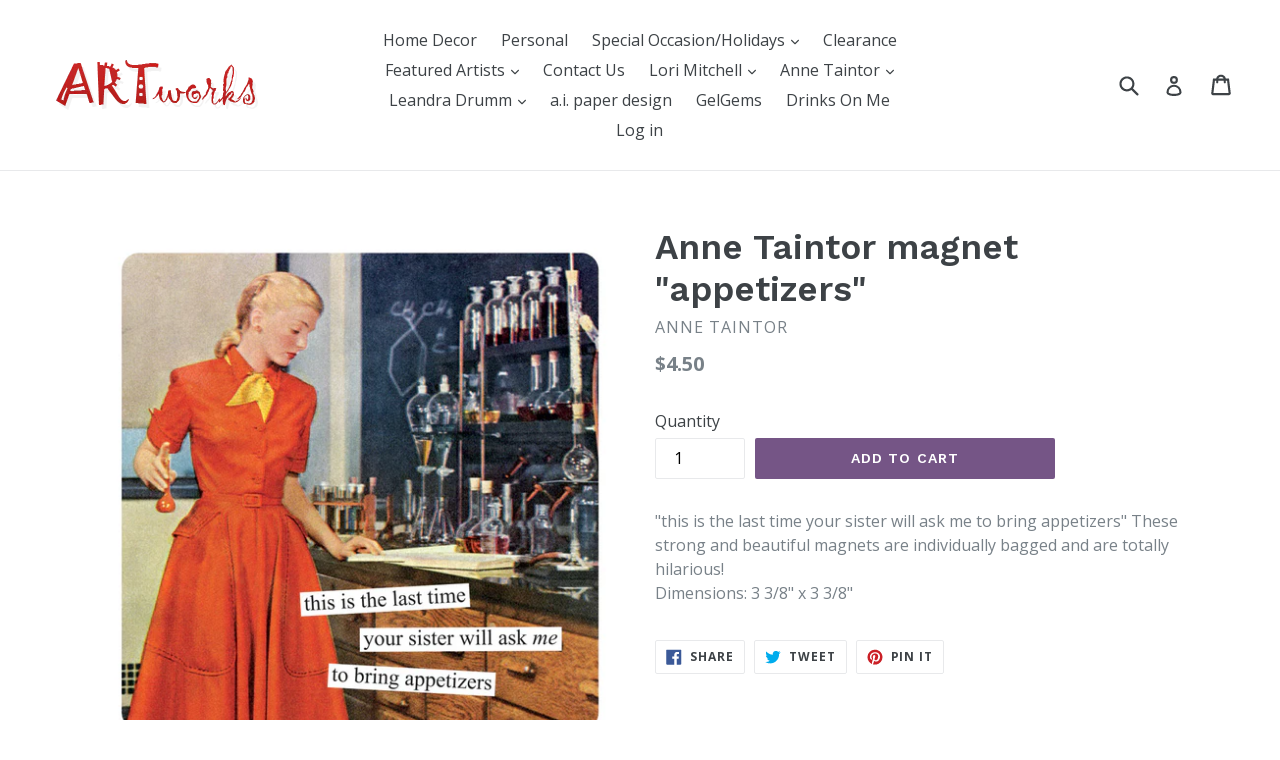

--- FILE ---
content_type: text/html; charset=utf-8
request_url: https://shopatartworks.com/products/anne-taintor-magnet-appetizers
body_size: 28041
content:
<!doctype html>
<!--[if IE 9]> <html class="ie9 no-js" lang="en"> <![endif]-->
<!--[if (gt IE 9)|!(IE)]><!--> <html class="no-js" lang="en"> <!--<![endif]-->
<head>
  <meta name="google-site-verification" content="AdynQR5Yq0P1NDeiIAp5DOg460JFZlQwR9viZIr3qsw" />
  <meta charset="utf-8">
  <meta http-equiv="X-UA-Compatible" content="IE=edge,chrome=1">
  <meta name="viewport" content="width=device-width,initial-scale=1">
  <meta name="theme-color" content="#755586">
  <link rel="canonical" href="https://shopatartworks.com/products/anne-taintor-magnet-appetizers">

  
    <link rel="shortcut icon" href="//shopatartworks.com/cdn/shop/files/artworks-favicon_32x32.png?v=1613674308" type="image/png">
  

  
  <title>
    Anne Taintor magnet &quot;appetizers&quot;
    
    
    
      &ndash; ShopAtArtworks.com
    
  </title>

  
    <meta name="description" content="&quot;this is the last time your sister will ask me to bring appetizers&quot; These strong and beautiful magnets are individually bagged and are totally hilarious! Dimensions: 3 3/8&quot; x 3 3/8&quot;">
  

  <!-- /snippets/social-meta-tags.liquid -->




<meta property="og:site_name" content="ShopAtArtworks.com">
<meta property="og:url" content="https://shopatartworks.com/products/anne-taintor-magnet-appetizers">
<meta property="og:title" content="Anne Taintor magnet "appetizers"">
<meta property="og:type" content="product">
<meta property="og:description" content="&quot;this is the last time your sister will ask me to bring appetizers&quot; These strong and beautiful magnets are individually bagged and are totally hilarious! Dimensions: 3 3/8&quot; x 3 3/8&quot;">

  <meta property="og:price:amount" content="4.50">
  <meta property="og:price:currency" content="USD">

<meta property="og:image" content="http://shopatartworks.com/cdn/shop/products/1ae13a85bcaa25f9bf32e7c5760400a4_1200x1200.jpg?v=1519316216">
<meta property="og:image:secure_url" content="https://shopatartworks.com/cdn/shop/products/1ae13a85bcaa25f9bf32e7c5760400a4_1200x1200.jpg?v=1519316216">


<meta name="twitter:card" content="summary_large_image">
<meta name="twitter:title" content="Anne Taintor magnet "appetizers"">
<meta name="twitter:description" content="&quot;this is the last time your sister will ask me to bring appetizers&quot; These strong and beautiful magnets are individually bagged and are totally hilarious! Dimensions: 3 3/8&quot; x 3 3/8&quot;">


  <link href="//shopatartworks.com/cdn/shop/t/1/assets/theme.scss.css?v=167416698395962612811674755606" rel="stylesheet" type="text/css" media="all" />
  

  <link href="//fonts.googleapis.com/css?family=Open+Sans:400,700" rel="stylesheet" type="text/css" media="all" />


  

    <link href="//fonts.googleapis.com/css?family=Work+Sans:600" rel="stylesheet" type="text/css" media="all" />
  



  <script>
    var theme = {
      strings: {
        addToCart: "Add to cart",
        soldOut: "Sold out",
        unavailable: "Unavailable",
        showMore: "Show More",
        showLess: "Show Less",
        addressError: "Error looking up that address",
        addressNoResults: "No results for that address",
        addressQueryLimit: "You have exceeded the Google API usage limit. Consider upgrading to a \u003ca href=\"https:\/\/developers.google.com\/maps\/premium\/usage-limits\"\u003ePremium Plan\u003c\/a\u003e.",
        authError: "There was a problem authenticating your Google Maps account."
      },
      moneyFormat: "${{amount}}"
    }

    document.documentElement.className = document.documentElement.className.replace('no-js', 'js');
  </script>

  <!--[if (lte IE 9) ]><script src="//shopatartworks.com/cdn/shop/t/1/assets/match-media.min.js?v=22265819453975888031516899934" type="text/javascript"></script><![endif]-->

  

  <!--[if (gt IE 9)|!(IE)]><!--><script src="//shopatartworks.com/cdn/shop/t/1/assets/lazysizes.js?v=68441465964607740661516899934" async="async"></script><!--<![endif]-->
  <!--[if lte IE 9]><script src="//shopatartworks.com/cdn/shop/t/1/assets/lazysizes.min.js?v=213"></script><![endif]-->

  <!--[if (gt IE 9)|!(IE)]><!--><script src="//shopatartworks.com/cdn/shop/t/1/assets/vendor.js?v=136118274122071307521516899935" defer="defer"></script><!--<![endif]-->
  <!--[if lte IE 9]><script src="//shopatartworks.com/cdn/shop/t/1/assets/vendor.js?v=136118274122071307521516899935"></script><![endif]-->

  <!--[if (gt IE 9)|!(IE)]><!--><script src="//shopatartworks.com/cdn/shop/t/1/assets/theme.js?v=67347864889022047721517715546" defer="defer"></script><!--<![endif]-->
  <!--[if lte IE 9]><script src="//shopatartworks.com/cdn/shop/t/1/assets/theme.js?v=67347864889022047721517715546"></script><![endif]-->

  <script>window.performance && window.performance.mark && window.performance.mark('shopify.content_for_header.start');</script><meta id="shopify-digital-wallet" name="shopify-digital-wallet" content="/28696658/digital_wallets/dialog">
<meta name="shopify-checkout-api-token" content="242ed06892000bd17307343cb8b30bba">
<link rel="alternate" type="application/json+oembed" href="https://shopatartworks.com/products/anne-taintor-magnet-appetizers.oembed">
<script async="async" src="/checkouts/internal/preloads.js?locale=en-US"></script>
<link rel="preconnect" href="https://shop.app" crossorigin="anonymous">
<script async="async" src="https://shop.app/checkouts/internal/preloads.js?locale=en-US&shop_id=28696658" crossorigin="anonymous"></script>
<script id="apple-pay-shop-capabilities" type="application/json">{"shopId":28696658,"countryCode":"US","currencyCode":"USD","merchantCapabilities":["supports3DS"],"merchantId":"gid:\/\/shopify\/Shop\/28696658","merchantName":"ShopAtArtworks.com","requiredBillingContactFields":["postalAddress","email"],"requiredShippingContactFields":["postalAddress","email"],"shippingType":"shipping","supportedNetworks":["visa","masterCard","amex","discover","elo","jcb"],"total":{"type":"pending","label":"ShopAtArtworks.com","amount":"1.00"},"shopifyPaymentsEnabled":true,"supportsSubscriptions":true}</script>
<script id="shopify-features" type="application/json">{"accessToken":"242ed06892000bd17307343cb8b30bba","betas":["rich-media-storefront-analytics"],"domain":"shopatartworks.com","predictiveSearch":true,"shopId":28696658,"locale":"en"}</script>
<script>var Shopify = Shopify || {};
Shopify.shop = "shopatartworks-com.myshopify.com";
Shopify.locale = "en";
Shopify.currency = {"active":"USD","rate":"1.0"};
Shopify.country = "US";
Shopify.theme = {"name":"Debut","id":9193357360,"schema_name":"Debut","schema_version":"2.1.0","theme_store_id":796,"role":"main"};
Shopify.theme.handle = "null";
Shopify.theme.style = {"id":null,"handle":null};
Shopify.cdnHost = "shopatartworks.com/cdn";
Shopify.routes = Shopify.routes || {};
Shopify.routes.root = "/";</script>
<script type="module">!function(o){(o.Shopify=o.Shopify||{}).modules=!0}(window);</script>
<script>!function(o){function n(){var o=[];function n(){o.push(Array.prototype.slice.apply(arguments))}return n.q=o,n}var t=o.Shopify=o.Shopify||{};t.loadFeatures=n(),t.autoloadFeatures=n()}(window);</script>
<script>
  window.ShopifyPay = window.ShopifyPay || {};
  window.ShopifyPay.apiHost = "shop.app\/pay";
  window.ShopifyPay.redirectState = null;
</script>
<script id="shop-js-analytics" type="application/json">{"pageType":"product"}</script>
<script defer="defer" async type="module" src="//shopatartworks.com/cdn/shopifycloud/shop-js/modules/v2/client.init-shop-cart-sync_BT-GjEfc.en.esm.js"></script>
<script defer="defer" async type="module" src="//shopatartworks.com/cdn/shopifycloud/shop-js/modules/v2/chunk.common_D58fp_Oc.esm.js"></script>
<script defer="defer" async type="module" src="//shopatartworks.com/cdn/shopifycloud/shop-js/modules/v2/chunk.modal_xMitdFEc.esm.js"></script>
<script type="module">
  await import("//shopatartworks.com/cdn/shopifycloud/shop-js/modules/v2/client.init-shop-cart-sync_BT-GjEfc.en.esm.js");
await import("//shopatartworks.com/cdn/shopifycloud/shop-js/modules/v2/chunk.common_D58fp_Oc.esm.js");
await import("//shopatartworks.com/cdn/shopifycloud/shop-js/modules/v2/chunk.modal_xMitdFEc.esm.js");

  window.Shopify.SignInWithShop?.initShopCartSync?.({"fedCMEnabled":true,"windoidEnabled":true});

</script>
<script>
  window.Shopify = window.Shopify || {};
  if (!window.Shopify.featureAssets) window.Shopify.featureAssets = {};
  window.Shopify.featureAssets['shop-js'] = {"shop-cart-sync":["modules/v2/client.shop-cart-sync_DZOKe7Ll.en.esm.js","modules/v2/chunk.common_D58fp_Oc.esm.js","modules/v2/chunk.modal_xMitdFEc.esm.js"],"init-fed-cm":["modules/v2/client.init-fed-cm_B6oLuCjv.en.esm.js","modules/v2/chunk.common_D58fp_Oc.esm.js","modules/v2/chunk.modal_xMitdFEc.esm.js"],"shop-cash-offers":["modules/v2/client.shop-cash-offers_D2sdYoxE.en.esm.js","modules/v2/chunk.common_D58fp_Oc.esm.js","modules/v2/chunk.modal_xMitdFEc.esm.js"],"shop-login-button":["modules/v2/client.shop-login-button_QeVjl5Y3.en.esm.js","modules/v2/chunk.common_D58fp_Oc.esm.js","modules/v2/chunk.modal_xMitdFEc.esm.js"],"pay-button":["modules/v2/client.pay-button_DXTOsIq6.en.esm.js","modules/v2/chunk.common_D58fp_Oc.esm.js","modules/v2/chunk.modal_xMitdFEc.esm.js"],"shop-button":["modules/v2/client.shop-button_DQZHx9pm.en.esm.js","modules/v2/chunk.common_D58fp_Oc.esm.js","modules/v2/chunk.modal_xMitdFEc.esm.js"],"avatar":["modules/v2/client.avatar_BTnouDA3.en.esm.js"],"init-windoid":["modules/v2/client.init-windoid_CR1B-cfM.en.esm.js","modules/v2/chunk.common_D58fp_Oc.esm.js","modules/v2/chunk.modal_xMitdFEc.esm.js"],"init-shop-for-new-customer-accounts":["modules/v2/client.init-shop-for-new-customer-accounts_C_vY_xzh.en.esm.js","modules/v2/client.shop-login-button_QeVjl5Y3.en.esm.js","modules/v2/chunk.common_D58fp_Oc.esm.js","modules/v2/chunk.modal_xMitdFEc.esm.js"],"init-shop-email-lookup-coordinator":["modules/v2/client.init-shop-email-lookup-coordinator_BI7n9ZSv.en.esm.js","modules/v2/chunk.common_D58fp_Oc.esm.js","modules/v2/chunk.modal_xMitdFEc.esm.js"],"init-shop-cart-sync":["modules/v2/client.init-shop-cart-sync_BT-GjEfc.en.esm.js","modules/v2/chunk.common_D58fp_Oc.esm.js","modules/v2/chunk.modal_xMitdFEc.esm.js"],"shop-toast-manager":["modules/v2/client.shop-toast-manager_DiYdP3xc.en.esm.js","modules/v2/chunk.common_D58fp_Oc.esm.js","modules/v2/chunk.modal_xMitdFEc.esm.js"],"init-customer-accounts":["modules/v2/client.init-customer-accounts_D9ZNqS-Q.en.esm.js","modules/v2/client.shop-login-button_QeVjl5Y3.en.esm.js","modules/v2/chunk.common_D58fp_Oc.esm.js","modules/v2/chunk.modal_xMitdFEc.esm.js"],"init-customer-accounts-sign-up":["modules/v2/client.init-customer-accounts-sign-up_iGw4briv.en.esm.js","modules/v2/client.shop-login-button_QeVjl5Y3.en.esm.js","modules/v2/chunk.common_D58fp_Oc.esm.js","modules/v2/chunk.modal_xMitdFEc.esm.js"],"shop-follow-button":["modules/v2/client.shop-follow-button_CqMgW2wH.en.esm.js","modules/v2/chunk.common_D58fp_Oc.esm.js","modules/v2/chunk.modal_xMitdFEc.esm.js"],"checkout-modal":["modules/v2/client.checkout-modal_xHeaAweL.en.esm.js","modules/v2/chunk.common_D58fp_Oc.esm.js","modules/v2/chunk.modal_xMitdFEc.esm.js"],"shop-login":["modules/v2/client.shop-login_D91U-Q7h.en.esm.js","modules/v2/chunk.common_D58fp_Oc.esm.js","modules/v2/chunk.modal_xMitdFEc.esm.js"],"lead-capture":["modules/v2/client.lead-capture_BJmE1dJe.en.esm.js","modules/v2/chunk.common_D58fp_Oc.esm.js","modules/v2/chunk.modal_xMitdFEc.esm.js"],"payment-terms":["modules/v2/client.payment-terms_Ci9AEqFq.en.esm.js","modules/v2/chunk.common_D58fp_Oc.esm.js","modules/v2/chunk.modal_xMitdFEc.esm.js"]};
</script>
<script id="__st">var __st={"a":28696658,"offset":-18000,"reqid":"27bc5abe-2a44-4110-9fa7-0a35207384fd-1769143568","pageurl":"shopatartworks.com\/products\/anne-taintor-magnet-appetizers","u":"daeb5169486e","p":"product","rtyp":"product","rid":544547078192};</script>
<script>window.ShopifyPaypalV4VisibilityTracking = true;</script>
<script id="captcha-bootstrap">!function(){'use strict';const t='contact',e='account',n='new_comment',o=[[t,t],['blogs',n],['comments',n],[t,'customer']],c=[[e,'customer_login'],[e,'guest_login'],[e,'recover_customer_password'],[e,'create_customer']],r=t=>t.map((([t,e])=>`form[action*='/${t}']:not([data-nocaptcha='true']) input[name='form_type'][value='${e}']`)).join(','),a=t=>()=>t?[...document.querySelectorAll(t)].map((t=>t.form)):[];function s(){const t=[...o],e=r(t);return a(e)}const i='password',u='form_key',d=['recaptcha-v3-token','g-recaptcha-response','h-captcha-response',i],f=()=>{try{return window.sessionStorage}catch{return}},m='__shopify_v',_=t=>t.elements[u];function p(t,e,n=!1){try{const o=window.sessionStorage,c=JSON.parse(o.getItem(e)),{data:r}=function(t){const{data:e,action:n}=t;return t[m]||n?{data:e,action:n}:{data:t,action:n}}(c);for(const[e,n]of Object.entries(r))t.elements[e]&&(t.elements[e].value=n);n&&o.removeItem(e)}catch(o){console.error('form repopulation failed',{error:o})}}const l='form_type',E='cptcha';function T(t){t.dataset[E]=!0}const w=window,h=w.document,L='Shopify',v='ce_forms',y='captcha';let A=!1;((t,e)=>{const n=(g='f06e6c50-85a8-45c8-87d0-21a2b65856fe',I='https://cdn.shopify.com/shopifycloud/storefront-forms-hcaptcha/ce_storefront_forms_captcha_hcaptcha.v1.5.2.iife.js',D={infoText:'Protected by hCaptcha',privacyText:'Privacy',termsText:'Terms'},(t,e,n)=>{const o=w[L][v],c=o.bindForm;if(c)return c(t,g,e,D).then(n);var r;o.q.push([[t,g,e,D],n]),r=I,A||(h.body.append(Object.assign(h.createElement('script'),{id:'captcha-provider',async:!0,src:r})),A=!0)});var g,I,D;w[L]=w[L]||{},w[L][v]=w[L][v]||{},w[L][v].q=[],w[L][y]=w[L][y]||{},w[L][y].protect=function(t,e){n(t,void 0,e),T(t)},Object.freeze(w[L][y]),function(t,e,n,w,h,L){const[v,y,A,g]=function(t,e,n){const i=e?o:[],u=t?c:[],d=[...i,...u],f=r(d),m=r(i),_=r(d.filter((([t,e])=>n.includes(e))));return[a(f),a(m),a(_),s()]}(w,h,L),I=t=>{const e=t.target;return e instanceof HTMLFormElement?e:e&&e.form},D=t=>v().includes(t);t.addEventListener('submit',(t=>{const e=I(t);if(!e)return;const n=D(e)&&!e.dataset.hcaptchaBound&&!e.dataset.recaptchaBound,o=_(e),c=g().includes(e)&&(!o||!o.value);(n||c)&&t.preventDefault(),c&&!n&&(function(t){try{if(!f())return;!function(t){const e=f();if(!e)return;const n=_(t);if(!n)return;const o=n.value;o&&e.removeItem(o)}(t);const e=Array.from(Array(32),(()=>Math.random().toString(36)[2])).join('');!function(t,e){_(t)||t.append(Object.assign(document.createElement('input'),{type:'hidden',name:u})),t.elements[u].value=e}(t,e),function(t,e){const n=f();if(!n)return;const o=[...t.querySelectorAll(`input[type='${i}']`)].map((({name:t})=>t)),c=[...d,...o],r={};for(const[a,s]of new FormData(t).entries())c.includes(a)||(r[a]=s);n.setItem(e,JSON.stringify({[m]:1,action:t.action,data:r}))}(t,e)}catch(e){console.error('failed to persist form',e)}}(e),e.submit())}));const S=(t,e)=>{t&&!t.dataset[E]&&(n(t,e.some((e=>e===t))),T(t))};for(const o of['focusin','change'])t.addEventListener(o,(t=>{const e=I(t);D(e)&&S(e,y())}));const B=e.get('form_key'),M=e.get(l),P=B&&M;t.addEventListener('DOMContentLoaded',(()=>{const t=y();if(P)for(const e of t)e.elements[l].value===M&&p(e,B);[...new Set([...A(),...v().filter((t=>'true'===t.dataset.shopifyCaptcha))])].forEach((e=>S(e,t)))}))}(h,new URLSearchParams(w.location.search),n,t,e,['guest_login'])})(!0,!0)}();</script>
<script integrity="sha256-4kQ18oKyAcykRKYeNunJcIwy7WH5gtpwJnB7kiuLZ1E=" data-source-attribution="shopify.loadfeatures" defer="defer" src="//shopatartworks.com/cdn/shopifycloud/storefront/assets/storefront/load_feature-a0a9edcb.js" crossorigin="anonymous"></script>
<script crossorigin="anonymous" defer="defer" src="//shopatartworks.com/cdn/shopifycloud/storefront/assets/shopify_pay/storefront-65b4c6d7.js?v=20250812"></script>
<script data-source-attribution="shopify.dynamic_checkout.dynamic.init">var Shopify=Shopify||{};Shopify.PaymentButton=Shopify.PaymentButton||{isStorefrontPortableWallets:!0,init:function(){window.Shopify.PaymentButton.init=function(){};var t=document.createElement("script");t.src="https://shopatartworks.com/cdn/shopifycloud/portable-wallets/latest/portable-wallets.en.js",t.type="module",document.head.appendChild(t)}};
</script>
<script data-source-attribution="shopify.dynamic_checkout.buyer_consent">
  function portableWalletsHideBuyerConsent(e){var t=document.getElementById("shopify-buyer-consent"),n=document.getElementById("shopify-subscription-policy-button");t&&n&&(t.classList.add("hidden"),t.setAttribute("aria-hidden","true"),n.removeEventListener("click",e))}function portableWalletsShowBuyerConsent(e){var t=document.getElementById("shopify-buyer-consent"),n=document.getElementById("shopify-subscription-policy-button");t&&n&&(t.classList.remove("hidden"),t.removeAttribute("aria-hidden"),n.addEventListener("click",e))}window.Shopify?.PaymentButton&&(window.Shopify.PaymentButton.hideBuyerConsent=portableWalletsHideBuyerConsent,window.Shopify.PaymentButton.showBuyerConsent=portableWalletsShowBuyerConsent);
</script>
<script data-source-attribution="shopify.dynamic_checkout.cart.bootstrap">document.addEventListener("DOMContentLoaded",(function(){function t(){return document.querySelector("shopify-accelerated-checkout-cart, shopify-accelerated-checkout")}if(t())Shopify.PaymentButton.init();else{new MutationObserver((function(e,n){t()&&(Shopify.PaymentButton.init(),n.disconnect())})).observe(document.body,{childList:!0,subtree:!0})}}));
</script>
<link id="shopify-accelerated-checkout-styles" rel="stylesheet" media="screen" href="https://shopatartworks.com/cdn/shopifycloud/portable-wallets/latest/accelerated-checkout-backwards-compat.css" crossorigin="anonymous">
<style id="shopify-accelerated-checkout-cart">
        #shopify-buyer-consent {
  margin-top: 1em;
  display: inline-block;
  width: 100%;
}

#shopify-buyer-consent.hidden {
  display: none;
}

#shopify-subscription-policy-button {
  background: none;
  border: none;
  padding: 0;
  text-decoration: underline;
  font-size: inherit;
  cursor: pointer;
}

#shopify-subscription-policy-button::before {
  box-shadow: none;
}

      </style>

<script>window.performance && window.performance.mark && window.performance.mark('shopify.content_for_header.end');</script>
<link href="https://monorail-edge.shopifysvc.com" rel="dns-prefetch">
<script>(function(){if ("sendBeacon" in navigator && "performance" in window) {try {var session_token_from_headers = performance.getEntriesByType('navigation')[0].serverTiming.find(x => x.name == '_s').description;} catch {var session_token_from_headers = undefined;}var session_cookie_matches = document.cookie.match(/_shopify_s=([^;]*)/);var session_token_from_cookie = session_cookie_matches && session_cookie_matches.length === 2 ? session_cookie_matches[1] : "";var session_token = session_token_from_headers || session_token_from_cookie || "";function handle_abandonment_event(e) {var entries = performance.getEntries().filter(function(entry) {return /monorail-edge.shopifysvc.com/.test(entry.name);});if (!window.abandonment_tracked && entries.length === 0) {window.abandonment_tracked = true;var currentMs = Date.now();var navigation_start = performance.timing.navigationStart;var payload = {shop_id: 28696658,url: window.location.href,navigation_start,duration: currentMs - navigation_start,session_token,page_type: "product"};window.navigator.sendBeacon("https://monorail-edge.shopifysvc.com/v1/produce", JSON.stringify({schema_id: "online_store_buyer_site_abandonment/1.1",payload: payload,metadata: {event_created_at_ms: currentMs,event_sent_at_ms: currentMs}}));}}window.addEventListener('pagehide', handle_abandonment_event);}}());</script>
<script id="web-pixels-manager-setup">(function e(e,d,r,n,o){if(void 0===o&&(o={}),!Boolean(null===(a=null===(i=window.Shopify)||void 0===i?void 0:i.analytics)||void 0===a?void 0:a.replayQueue)){var i,a;window.Shopify=window.Shopify||{};var t=window.Shopify;t.analytics=t.analytics||{};var s=t.analytics;s.replayQueue=[],s.publish=function(e,d,r){return s.replayQueue.push([e,d,r]),!0};try{self.performance.mark("wpm:start")}catch(e){}var l=function(){var e={modern:/Edge?\/(1{2}[4-9]|1[2-9]\d|[2-9]\d{2}|\d{4,})\.\d+(\.\d+|)|Firefox\/(1{2}[4-9]|1[2-9]\d|[2-9]\d{2}|\d{4,})\.\d+(\.\d+|)|Chrom(ium|e)\/(9{2}|\d{3,})\.\d+(\.\d+|)|(Maci|X1{2}).+ Version\/(15\.\d+|(1[6-9]|[2-9]\d|\d{3,})\.\d+)([,.]\d+|)( \(\w+\)|)( Mobile\/\w+|) Safari\/|Chrome.+OPR\/(9{2}|\d{3,})\.\d+\.\d+|(CPU[ +]OS|iPhone[ +]OS|CPU[ +]iPhone|CPU IPhone OS|CPU iPad OS)[ +]+(15[._]\d+|(1[6-9]|[2-9]\d|\d{3,})[._]\d+)([._]\d+|)|Android:?[ /-](13[3-9]|1[4-9]\d|[2-9]\d{2}|\d{4,})(\.\d+|)(\.\d+|)|Android.+Firefox\/(13[5-9]|1[4-9]\d|[2-9]\d{2}|\d{4,})\.\d+(\.\d+|)|Android.+Chrom(ium|e)\/(13[3-9]|1[4-9]\d|[2-9]\d{2}|\d{4,})\.\d+(\.\d+|)|SamsungBrowser\/([2-9]\d|\d{3,})\.\d+/,legacy:/Edge?\/(1[6-9]|[2-9]\d|\d{3,})\.\d+(\.\d+|)|Firefox\/(5[4-9]|[6-9]\d|\d{3,})\.\d+(\.\d+|)|Chrom(ium|e)\/(5[1-9]|[6-9]\d|\d{3,})\.\d+(\.\d+|)([\d.]+$|.*Safari\/(?![\d.]+ Edge\/[\d.]+$))|(Maci|X1{2}).+ Version\/(10\.\d+|(1[1-9]|[2-9]\d|\d{3,})\.\d+)([,.]\d+|)( \(\w+\)|)( Mobile\/\w+|) Safari\/|Chrome.+OPR\/(3[89]|[4-9]\d|\d{3,})\.\d+\.\d+|(CPU[ +]OS|iPhone[ +]OS|CPU[ +]iPhone|CPU IPhone OS|CPU iPad OS)[ +]+(10[._]\d+|(1[1-9]|[2-9]\d|\d{3,})[._]\d+)([._]\d+|)|Android:?[ /-](13[3-9]|1[4-9]\d|[2-9]\d{2}|\d{4,})(\.\d+|)(\.\d+|)|Mobile Safari.+OPR\/([89]\d|\d{3,})\.\d+\.\d+|Android.+Firefox\/(13[5-9]|1[4-9]\d|[2-9]\d{2}|\d{4,})\.\d+(\.\d+|)|Android.+Chrom(ium|e)\/(13[3-9]|1[4-9]\d|[2-9]\d{2}|\d{4,})\.\d+(\.\d+|)|Android.+(UC? ?Browser|UCWEB|U3)[ /]?(15\.([5-9]|\d{2,})|(1[6-9]|[2-9]\d|\d{3,})\.\d+)\.\d+|SamsungBrowser\/(5\.\d+|([6-9]|\d{2,})\.\d+)|Android.+MQ{2}Browser\/(14(\.(9|\d{2,})|)|(1[5-9]|[2-9]\d|\d{3,})(\.\d+|))(\.\d+|)|K[Aa][Ii]OS\/(3\.\d+|([4-9]|\d{2,})\.\d+)(\.\d+|)/},d=e.modern,r=e.legacy,n=navigator.userAgent;return n.match(d)?"modern":n.match(r)?"legacy":"unknown"}(),u="modern"===l?"modern":"legacy",c=(null!=n?n:{modern:"",legacy:""})[u],f=function(e){return[e.baseUrl,"/wpm","/b",e.hashVersion,"modern"===e.buildTarget?"m":"l",".js"].join("")}({baseUrl:d,hashVersion:r,buildTarget:u}),m=function(e){var d=e.version,r=e.bundleTarget,n=e.surface,o=e.pageUrl,i=e.monorailEndpoint;return{emit:function(e){var a=e.status,t=e.errorMsg,s=(new Date).getTime(),l=JSON.stringify({metadata:{event_sent_at_ms:s},events:[{schema_id:"web_pixels_manager_load/3.1",payload:{version:d,bundle_target:r,page_url:o,status:a,surface:n,error_msg:t},metadata:{event_created_at_ms:s}}]});if(!i)return console&&console.warn&&console.warn("[Web Pixels Manager] No Monorail endpoint provided, skipping logging."),!1;try{return self.navigator.sendBeacon.bind(self.navigator)(i,l)}catch(e){}var u=new XMLHttpRequest;try{return u.open("POST",i,!0),u.setRequestHeader("Content-Type","text/plain"),u.send(l),!0}catch(e){return console&&console.warn&&console.warn("[Web Pixels Manager] Got an unhandled error while logging to Monorail."),!1}}}}({version:r,bundleTarget:l,surface:e.surface,pageUrl:self.location.href,monorailEndpoint:e.monorailEndpoint});try{o.browserTarget=l,function(e){var d=e.src,r=e.async,n=void 0===r||r,o=e.onload,i=e.onerror,a=e.sri,t=e.scriptDataAttributes,s=void 0===t?{}:t,l=document.createElement("script"),u=document.querySelector("head"),c=document.querySelector("body");if(l.async=n,l.src=d,a&&(l.integrity=a,l.crossOrigin="anonymous"),s)for(var f in s)if(Object.prototype.hasOwnProperty.call(s,f))try{l.dataset[f]=s[f]}catch(e){}if(o&&l.addEventListener("load",o),i&&l.addEventListener("error",i),u)u.appendChild(l);else{if(!c)throw new Error("Did not find a head or body element to append the script");c.appendChild(l)}}({src:f,async:!0,onload:function(){if(!function(){var e,d;return Boolean(null===(d=null===(e=window.Shopify)||void 0===e?void 0:e.analytics)||void 0===d?void 0:d.initialized)}()){var d=window.webPixelsManager.init(e)||void 0;if(d){var r=window.Shopify.analytics;r.replayQueue.forEach((function(e){var r=e[0],n=e[1],o=e[2];d.publishCustomEvent(r,n,o)})),r.replayQueue=[],r.publish=d.publishCustomEvent,r.visitor=d.visitor,r.initialized=!0}}},onerror:function(){return m.emit({status:"failed",errorMsg:"".concat(f," has failed to load")})},sri:function(e){var d=/^sha384-[A-Za-z0-9+/=]+$/;return"string"==typeof e&&d.test(e)}(c)?c:"",scriptDataAttributes:o}),m.emit({status:"loading"})}catch(e){m.emit({status:"failed",errorMsg:(null==e?void 0:e.message)||"Unknown error"})}}})({shopId: 28696658,storefrontBaseUrl: "https://shopatartworks.com",extensionsBaseUrl: "https://extensions.shopifycdn.com/cdn/shopifycloud/web-pixels-manager",monorailEndpoint: "https://monorail-edge.shopifysvc.com/unstable/produce_batch",surface: "storefront-renderer",enabledBetaFlags: ["2dca8a86"],webPixelsConfigList: [{"id":"157516050","eventPayloadVersion":"v1","runtimeContext":"LAX","scriptVersion":"1","type":"CUSTOM","privacyPurposes":["ANALYTICS"],"name":"Google Analytics tag (migrated)"},{"id":"shopify-app-pixel","configuration":"{}","eventPayloadVersion":"v1","runtimeContext":"STRICT","scriptVersion":"0450","apiClientId":"shopify-pixel","type":"APP","privacyPurposes":["ANALYTICS","MARKETING"]},{"id":"shopify-custom-pixel","eventPayloadVersion":"v1","runtimeContext":"LAX","scriptVersion":"0450","apiClientId":"shopify-pixel","type":"CUSTOM","privacyPurposes":["ANALYTICS","MARKETING"]}],isMerchantRequest: false,initData: {"shop":{"name":"ShopAtArtworks.com","paymentSettings":{"currencyCode":"USD"},"myshopifyDomain":"shopatartworks-com.myshopify.com","countryCode":"US","storefrontUrl":"https:\/\/shopatartworks.com"},"customer":null,"cart":null,"checkout":null,"productVariants":[{"price":{"amount":4.5,"currencyCode":"USD"},"product":{"title":"Anne Taintor magnet \"appetizers\"","vendor":"Anne Taintor","id":"544547078192","untranslatedTitle":"Anne Taintor magnet \"appetizers\"","url":"\/products\/anne-taintor-magnet-appetizers","type":"Home Decor"},"id":"7080534605872","image":{"src":"\/\/shopatartworks.com\/cdn\/shop\/products\/1ae13a85bcaa25f9bf32e7c5760400a4.jpg?v=1519316216"},"sku":"ant1888","title":"Default Title","untranslatedTitle":"Default Title"}],"purchasingCompany":null},},"https://shopatartworks.com/cdn","fcfee988w5aeb613cpc8e4bc33m6693e112",{"modern":"","legacy":""},{"shopId":"28696658","storefrontBaseUrl":"https:\/\/shopatartworks.com","extensionBaseUrl":"https:\/\/extensions.shopifycdn.com\/cdn\/shopifycloud\/web-pixels-manager","surface":"storefront-renderer","enabledBetaFlags":"[\"2dca8a86\"]","isMerchantRequest":"false","hashVersion":"fcfee988w5aeb613cpc8e4bc33m6693e112","publish":"custom","events":"[[\"page_viewed\",{}],[\"product_viewed\",{\"productVariant\":{\"price\":{\"amount\":4.5,\"currencyCode\":\"USD\"},\"product\":{\"title\":\"Anne Taintor magnet \\\"appetizers\\\"\",\"vendor\":\"Anne Taintor\",\"id\":\"544547078192\",\"untranslatedTitle\":\"Anne Taintor magnet \\\"appetizers\\\"\",\"url\":\"\/products\/anne-taintor-magnet-appetizers\",\"type\":\"Home Decor\"},\"id\":\"7080534605872\",\"image\":{\"src\":\"\/\/shopatartworks.com\/cdn\/shop\/products\/1ae13a85bcaa25f9bf32e7c5760400a4.jpg?v=1519316216\"},\"sku\":\"ant1888\",\"title\":\"Default Title\",\"untranslatedTitle\":\"Default Title\"}}]]"});</script><script>
  window.ShopifyAnalytics = window.ShopifyAnalytics || {};
  window.ShopifyAnalytics.meta = window.ShopifyAnalytics.meta || {};
  window.ShopifyAnalytics.meta.currency = 'USD';
  var meta = {"product":{"id":544547078192,"gid":"gid:\/\/shopify\/Product\/544547078192","vendor":"Anne Taintor","type":"Home Decor","handle":"anne-taintor-magnet-appetizers","variants":[{"id":7080534605872,"price":450,"name":"Anne Taintor magnet \"appetizers\"","public_title":null,"sku":"ant1888"}],"remote":false},"page":{"pageType":"product","resourceType":"product","resourceId":544547078192,"requestId":"27bc5abe-2a44-4110-9fa7-0a35207384fd-1769143568"}};
  for (var attr in meta) {
    window.ShopifyAnalytics.meta[attr] = meta[attr];
  }
</script>
<script class="analytics">
  (function () {
    var customDocumentWrite = function(content) {
      var jquery = null;

      if (window.jQuery) {
        jquery = window.jQuery;
      } else if (window.Checkout && window.Checkout.$) {
        jquery = window.Checkout.$;
      }

      if (jquery) {
        jquery('body').append(content);
      }
    };

    var hasLoggedConversion = function(token) {
      if (token) {
        return document.cookie.indexOf('loggedConversion=' + token) !== -1;
      }
      return false;
    }

    var setCookieIfConversion = function(token) {
      if (token) {
        var twoMonthsFromNow = new Date(Date.now());
        twoMonthsFromNow.setMonth(twoMonthsFromNow.getMonth() + 2);

        document.cookie = 'loggedConversion=' + token + '; expires=' + twoMonthsFromNow;
      }
    }

    var trekkie = window.ShopifyAnalytics.lib = window.trekkie = window.trekkie || [];
    if (trekkie.integrations) {
      return;
    }
    trekkie.methods = [
      'identify',
      'page',
      'ready',
      'track',
      'trackForm',
      'trackLink'
    ];
    trekkie.factory = function(method) {
      return function() {
        var args = Array.prototype.slice.call(arguments);
        args.unshift(method);
        trekkie.push(args);
        return trekkie;
      };
    };
    for (var i = 0; i < trekkie.methods.length; i++) {
      var key = trekkie.methods[i];
      trekkie[key] = trekkie.factory(key);
    }
    trekkie.load = function(config) {
      trekkie.config = config || {};
      trekkie.config.initialDocumentCookie = document.cookie;
      var first = document.getElementsByTagName('script')[0];
      var script = document.createElement('script');
      script.type = 'text/javascript';
      script.onerror = function(e) {
        var scriptFallback = document.createElement('script');
        scriptFallback.type = 'text/javascript';
        scriptFallback.onerror = function(error) {
                var Monorail = {
      produce: function produce(monorailDomain, schemaId, payload) {
        var currentMs = new Date().getTime();
        var event = {
          schema_id: schemaId,
          payload: payload,
          metadata: {
            event_created_at_ms: currentMs,
            event_sent_at_ms: currentMs
          }
        };
        return Monorail.sendRequest("https://" + monorailDomain + "/v1/produce", JSON.stringify(event));
      },
      sendRequest: function sendRequest(endpointUrl, payload) {
        // Try the sendBeacon API
        if (window && window.navigator && typeof window.navigator.sendBeacon === 'function' && typeof window.Blob === 'function' && !Monorail.isIos12()) {
          var blobData = new window.Blob([payload], {
            type: 'text/plain'
          });

          if (window.navigator.sendBeacon(endpointUrl, blobData)) {
            return true;
          } // sendBeacon was not successful

        } // XHR beacon

        var xhr = new XMLHttpRequest();

        try {
          xhr.open('POST', endpointUrl);
          xhr.setRequestHeader('Content-Type', 'text/plain');
          xhr.send(payload);
        } catch (e) {
          console.log(e);
        }

        return false;
      },
      isIos12: function isIos12() {
        return window.navigator.userAgent.lastIndexOf('iPhone; CPU iPhone OS 12_') !== -1 || window.navigator.userAgent.lastIndexOf('iPad; CPU OS 12_') !== -1;
      }
    };
    Monorail.produce('monorail-edge.shopifysvc.com',
      'trekkie_storefront_load_errors/1.1',
      {shop_id: 28696658,
      theme_id: 9193357360,
      app_name: "storefront",
      context_url: window.location.href,
      source_url: "//shopatartworks.com/cdn/s/trekkie.storefront.8d95595f799fbf7e1d32231b9a28fd43b70c67d3.min.js"});

        };
        scriptFallback.async = true;
        scriptFallback.src = '//shopatartworks.com/cdn/s/trekkie.storefront.8d95595f799fbf7e1d32231b9a28fd43b70c67d3.min.js';
        first.parentNode.insertBefore(scriptFallback, first);
      };
      script.async = true;
      script.src = '//shopatartworks.com/cdn/s/trekkie.storefront.8d95595f799fbf7e1d32231b9a28fd43b70c67d3.min.js';
      first.parentNode.insertBefore(script, first);
    };
    trekkie.load(
      {"Trekkie":{"appName":"storefront","development":false,"defaultAttributes":{"shopId":28696658,"isMerchantRequest":null,"themeId":9193357360,"themeCityHash":"17437514401288499796","contentLanguage":"en","currency":"USD","eventMetadataId":"2ec438ef-221f-49a8-889e-f08329287465"},"isServerSideCookieWritingEnabled":true,"monorailRegion":"shop_domain","enabledBetaFlags":["65f19447"]},"Session Attribution":{},"S2S":{"facebookCapiEnabled":false,"source":"trekkie-storefront-renderer","apiClientId":580111}}
    );

    var loaded = false;
    trekkie.ready(function() {
      if (loaded) return;
      loaded = true;

      window.ShopifyAnalytics.lib = window.trekkie;

      var originalDocumentWrite = document.write;
      document.write = customDocumentWrite;
      try { window.ShopifyAnalytics.merchantGoogleAnalytics.call(this); } catch(error) {};
      document.write = originalDocumentWrite;

      window.ShopifyAnalytics.lib.page(null,{"pageType":"product","resourceType":"product","resourceId":544547078192,"requestId":"27bc5abe-2a44-4110-9fa7-0a35207384fd-1769143568","shopifyEmitted":true});

      var match = window.location.pathname.match(/checkouts\/(.+)\/(thank_you|post_purchase)/)
      var token = match? match[1]: undefined;
      if (!hasLoggedConversion(token)) {
        setCookieIfConversion(token);
        window.ShopifyAnalytics.lib.track("Viewed Product",{"currency":"USD","variantId":7080534605872,"productId":544547078192,"productGid":"gid:\/\/shopify\/Product\/544547078192","name":"Anne Taintor magnet \"appetizers\"","price":"4.50","sku":"ant1888","brand":"Anne Taintor","variant":null,"category":"Home Decor","nonInteraction":true,"remote":false},undefined,undefined,{"shopifyEmitted":true});
      window.ShopifyAnalytics.lib.track("monorail:\/\/trekkie_storefront_viewed_product\/1.1",{"currency":"USD","variantId":7080534605872,"productId":544547078192,"productGid":"gid:\/\/shopify\/Product\/544547078192","name":"Anne Taintor magnet \"appetizers\"","price":"4.50","sku":"ant1888","brand":"Anne Taintor","variant":null,"category":"Home Decor","nonInteraction":true,"remote":false,"referer":"https:\/\/shopatartworks.com\/products\/anne-taintor-magnet-appetizers"});
      }
    });


        var eventsListenerScript = document.createElement('script');
        eventsListenerScript.async = true;
        eventsListenerScript.src = "//shopatartworks.com/cdn/shopifycloud/storefront/assets/shop_events_listener-3da45d37.js";
        document.getElementsByTagName('head')[0].appendChild(eventsListenerScript);

})();</script>
  <script>
  if (!window.ga || (window.ga && typeof window.ga !== 'function')) {
    window.ga = function ga() {
      (window.ga.q = window.ga.q || []).push(arguments);
      if (window.Shopify && window.Shopify.analytics && typeof window.Shopify.analytics.publish === 'function') {
        window.Shopify.analytics.publish("ga_stub_called", {}, {sendTo: "google_osp_migration"});
      }
      console.error("Shopify's Google Analytics stub called with:", Array.from(arguments), "\nSee https://help.shopify.com/manual/promoting-marketing/pixels/pixel-migration#google for more information.");
    };
    if (window.Shopify && window.Shopify.analytics && typeof window.Shopify.analytics.publish === 'function') {
      window.Shopify.analytics.publish("ga_stub_initialized", {}, {sendTo: "google_osp_migration"});
    }
  }
</script>
<script
  defer
  src="https://shopatartworks.com/cdn/shopifycloud/perf-kit/shopify-perf-kit-3.0.4.min.js"
  data-application="storefront-renderer"
  data-shop-id="28696658"
  data-render-region="gcp-us-central1"
  data-page-type="product"
  data-theme-instance-id="9193357360"
  data-theme-name="Debut"
  data-theme-version="2.1.0"
  data-monorail-region="shop_domain"
  data-resource-timing-sampling-rate="10"
  data-shs="true"
  data-shs-beacon="true"
  data-shs-export-with-fetch="true"
  data-shs-logs-sample-rate="1"
  data-shs-beacon-endpoint="https://shopatartworks.com/api/collect"
></script>
</head>

<body class="template-product">

  <a class="in-page-link visually-hidden skip-link" href="#MainContent">Skip to content</a>

  <div id="SearchDrawer" class="search-bar drawer drawer--top">
    <div class="search-bar__table">
      <div class="search-bar__table-cell search-bar__form-wrapper">
        <form class="search search-bar__form" action="/search" method="get" role="search">
          <button class="search-bar__submit search__submit btn--link" type="submit">
            <svg aria-hidden="true" focusable="false" role="presentation" class="icon icon-search" viewBox="0 0 37 40"><path d="M35.6 36l-9.8-9.8c4.1-5.4 3.6-13.2-1.3-18.1-5.4-5.4-14.2-5.4-19.7 0-5.4 5.4-5.4 14.2 0 19.7 2.6 2.6 6.1 4.1 9.8 4.1 3 0 5.9-1 8.3-2.8l9.8 9.8c.4.4.9.6 1.4.6s1-.2 1.4-.6c.9-.9.9-2.1.1-2.9zm-20.9-8.2c-2.6 0-5.1-1-7-2.9-3.9-3.9-3.9-10.1 0-14C9.6 9 12.2 8 14.7 8s5.1 1 7 2.9c3.9 3.9 3.9 10.1 0 14-1.9 1.9-4.4 2.9-7 2.9z"/></svg>
            <span class="icon__fallback-text">Submit</span>
          </button>
          <input class="search__input search-bar__input" type="search" name="q" value="" placeholder="Search" aria-label="Search">
        </form>
      </div>
      <div class="search-bar__table-cell text-right">
        <button type="button" class="btn--link search-bar__close js-drawer-close">
          <svg aria-hidden="true" focusable="false" role="presentation" class="icon icon-close" viewBox="0 0 37 40"><path d="M21.3 23l11-11c.8-.8.8-2 0-2.8-.8-.8-2-.8-2.8 0l-11 11-11-11c-.8-.8-2-.8-2.8 0-.8.8-.8 2 0 2.8l11 11-11 11c-.8.8-.8 2 0 2.8.4.4.9.6 1.4.6s1-.2 1.4-.6l11-11 11 11c.4.4.9.6 1.4.6s1-.2 1.4-.6c.8-.8.8-2 0-2.8l-11-11z"/></svg>
          <span class="icon__fallback-text">Close search</span>
        </button>
      </div>
    </div>
  </div>

  <div id="shopify-section-header" class="shopify-section">
  <style>
    .notification-bar {
      background-color: #755586;
    }

    .notification-bar__message {
      color: #fff;
    }

    
      .site-header__logo-image {
        max-width: 204px;
      }
    

    
      .site-header__logo-image {
        margin: 0;
      }
    
  </style>


<div data-section-id="header" data-section-type="header-section">
  <nav class="mobile-nav-wrapper medium-up--hide" role="navigation">
  <ul id="MobileNav" class="mobile-nav">
    
<li class="mobile-nav__item border-bottom">
        
          <a href="/collections/home-decor" class="mobile-nav__link">
            Home Decor
          </a>
        
      </li>
    
<li class="mobile-nav__item border-bottom">
        
          <a href="/collections/personal" class="mobile-nav__link">
            Personal
          </a>
        
      </li>
    
<li class="mobile-nav__item border-bottom">
        
          
          <button type="button" class="btn--link js-toggle-submenu mobile-nav__link" data-target="special-occasion-holidays-3" data-level="1">
            Special Occasion/Holidays
            <div class="mobile-nav__icon">
              <svg aria-hidden="true" focusable="false" role="presentation" class="icon icon-chevron-right" viewBox="0 0 284.49 498.98"><defs><style>.cls-1{fill:#231f20}</style></defs><path class="cls-1" d="M223.18 628.49a35 35 0 0 1-24.75-59.75L388.17 379 198.43 189.26a35 35 0 0 1 49.5-49.5l214.49 214.49a35 35 0 0 1 0 49.5L247.93 618.24a34.89 34.89 0 0 1-24.75 10.25z" transform="translate(-188.18 -129.51)"/></svg>
              <span class="icon__fallback-text">expand</span>
            </div>
          </button>
          <ul class="mobile-nav__dropdown" data-parent="special-occasion-holidays-3" data-level="2">
            <li class="mobile-nav__item border-bottom">
              <div class="mobile-nav__table">
                <div class="mobile-nav__table-cell mobile-nav__return">
                  <button class="btn--link js-toggle-submenu mobile-nav__return-btn" type="button">
                    <svg aria-hidden="true" focusable="false" role="presentation" class="icon icon-chevron-left" viewBox="0 0 284.49 498.98"><defs><style>.cls-1{fill:#231f20}</style></defs><path class="cls-1" d="M437.67 129.51a35 35 0 0 1 24.75 59.75L272.67 379l189.75 189.74a35 35 0 1 1-49.5 49.5L198.43 403.75a35 35 0 0 1 0-49.5l214.49-214.49a34.89 34.89 0 0 1 24.75-10.25z" transform="translate(-188.18 -129.51)"/></svg>
                    <span class="icon__fallback-text">collapse</span>
                  </button>
                </div>
                <a href="/collections/special-occasion-holidays" class="mobile-nav__sublist-link mobile-nav__sublist-header">
                  Special Occasion/Holidays
                </a>
              </div>
            </li>

            
              <li class="mobile-nav__item border-bottom">
                
                  <a href="/collections/special-occasion-holidays/easter" class="mobile-nav__sublist-link">
                    Easter
                  </a>
                
              </li>
            
              <li class="mobile-nav__item border-bottom">
                
                  <a href="/collections/special-occasion-holidays/christmas" class="mobile-nav__sublist-link">
                    Christmas
                  </a>
                
              </li>
            
              <li class="mobile-nav__item">
                
                  <a href="/collections/featured-artists/halloween-and-thanksgiving" class="mobile-nav__sublist-link">
                    Halloween &amp; Thanksgiving
                  </a>
                
              </li>
            
          </ul>
        
      </li>
    
<li class="mobile-nav__item border-bottom">
        
          <a href="/collections/clearance" class="mobile-nav__link">
            Clearance
          </a>
        
      </li>
    
<li class="mobile-nav__item border-bottom">
        
          
          <button type="button" class="btn--link js-toggle-submenu mobile-nav__link" data-target="featured-artists-5" data-level="1">
            Featured Artists
            <div class="mobile-nav__icon">
              <svg aria-hidden="true" focusable="false" role="presentation" class="icon icon-chevron-right" viewBox="0 0 284.49 498.98"><defs><style>.cls-1{fill:#231f20}</style></defs><path class="cls-1" d="M223.18 628.49a35 35 0 0 1-24.75-59.75L388.17 379 198.43 189.26a35 35 0 0 1 49.5-49.5l214.49 214.49a35 35 0 0 1 0 49.5L247.93 618.24a34.89 34.89 0 0 1-24.75 10.25z" transform="translate(-188.18 -129.51)"/></svg>
              <span class="icon__fallback-text">expand</span>
            </div>
          </button>
          <ul class="mobile-nav__dropdown" data-parent="featured-artists-5" data-level="2">
            <li class="mobile-nav__item border-bottom">
              <div class="mobile-nav__table">
                <div class="mobile-nav__table-cell mobile-nav__return">
                  <button class="btn--link js-toggle-submenu mobile-nav__return-btn" type="button">
                    <svg aria-hidden="true" focusable="false" role="presentation" class="icon icon-chevron-left" viewBox="0 0 284.49 498.98"><defs><style>.cls-1{fill:#231f20}</style></defs><path class="cls-1" d="M437.67 129.51a35 35 0 0 1 24.75 59.75L272.67 379l189.75 189.74a35 35 0 1 1-49.5 49.5L198.43 403.75a35 35 0 0 1 0-49.5l214.49-214.49a34.89 34.89 0 0 1 24.75-10.25z" transform="translate(-188.18 -129.51)"/></svg>
                    <span class="icon__fallback-text">collapse</span>
                  </button>
                </div>
                <a href="/collections/featured-artists" class="mobile-nav__sublist-link mobile-nav__sublist-header">
                  Featured Artists
                </a>
              </div>
            </li>

            
              <li class="mobile-nav__item border-bottom">
                
                  
                  <button type="button" class="btn--link js-toggle-submenu mobile-nav__link mobile-nav__sublist-link" data-target="anne-taintor-5-1">
                    Anne Taintor
                    <div class="mobile-nav__icon">
                      <svg aria-hidden="true" focusable="false" role="presentation" class="icon icon-chevron-right" viewBox="0 0 284.49 498.98"><defs><style>.cls-1{fill:#231f20}</style></defs><path class="cls-1" d="M223.18 628.49a35 35 0 0 1-24.75-59.75L388.17 379 198.43 189.26a35 35 0 0 1 49.5-49.5l214.49 214.49a35 35 0 0 1 0 49.5L247.93 618.24a34.89 34.89 0 0 1-24.75 10.25z" transform="translate(-188.18 -129.51)"/></svg>
                      <span class="icon__fallback-text">expand</span>
                    </div>
                  </button>
                  <ul class="mobile-nav__dropdown" data-parent="anne-taintor-5-1" data-level="3">
                    <li class="mobile-nav__item border-bottom">
                      <div class="mobile-nav__table">
                        <div class="mobile-nav__table-cell mobile-nav__return">
                          <button type="button" class="btn--link js-toggle-submenu mobile-nav__return-btn" data-target="featured-artists-5">
                            <svg aria-hidden="true" focusable="false" role="presentation" class="icon icon-chevron-left" viewBox="0 0 284.49 498.98"><defs><style>.cls-1{fill:#231f20}</style></defs><path class="cls-1" d="M437.67 129.51a35 35 0 0 1 24.75 59.75L272.67 379l189.75 189.74a35 35 0 1 1-49.5 49.5L198.43 403.75a35 35 0 0 1 0-49.5l214.49-214.49a34.89 34.89 0 0 1 24.75-10.25z" transform="translate(-188.18 -129.51)"/></svg>
                            <span class="icon__fallback-text">collapse</span>
                          </button>
                        </div>
                        <a href="/collections/featured-artists/Anne-Taintor" class="mobile-nav__sublist-link mobile-nav__sublist-header">
                          Anne Taintor
                        </a>
                      </div>
                    </li>
                    
                      <li class="mobile-nav__item border-bottom">
                        <a href="/collections/featured-artists/Anne-Taintor+Napkins" class="mobile-nav__sublist-link">
                          Anne Taintor - Cocktail Napkins
                        </a>
                      </li>
                    
                      <li class="mobile-nav__item border-bottom">
                        <a href="/collections/featured-artists/Anne-Taintor+Mugs" class="mobile-nav__sublist-link">
                          Anne Taintor - Mugs
                        </a>
                      </li>
                    
                      <li class="mobile-nav__item border-bottom">
                        <a href="/collections/featured-artists/Anne-Taintor+Cosmetic-Bags" class="mobile-nav__sublist-link">
                          Anne Taintor - Cosmetic Bags
                        </a>
                      </li>
                    
                      <li class="mobile-nav__item border-bottom">
                        <a href="/collections/featured-artists/Anne-Taintor+Magnets" class="mobile-nav__sublist-link">
                          Anne Taintor - Magnets
                        </a>
                      </li>
                    
                      <li class="mobile-nav__item border-bottom">
                        <a href="/collections/featured-artists/Anne-Taintor+Cards" class="mobile-nav__sublist-link">
                          Anne Taintor - Cards
                        </a>
                      </li>
                    
                      <li class="mobile-nav__item border-bottom">
                        <a href="/collections/featured-artists/Anne-Taintor+Bags-and-Accessories" class="mobile-nav__sublist-link">
                          Anne Taintor - Bags and Accessories
                        </a>
                      </li>
                    
                      <li class="mobile-nav__item border-bottom">
                        <a href="/collections/featured-artists/Anne-Taintor+Purses" class="mobile-nav__sublist-link">
                          Anne Taintor - Coin Purses
                        </a>
                      </li>
                    
                      <li class="mobile-nav__item border-bottom">
                        <a href="/collections/featured-artists/Anne-Taintor+Juiceglass" class="mobile-nav__sublist-link">
                          Anne Taintor - Juice Glasses &amp; Cocktail Skakers
                        </a>
                      </li>
                    
                      <li class="mobile-nav__item border-bottom">
                        <a href="/collections/featured-artists/anne-taintor+puzzle" class="mobile-nav__sublist-link">
                          Anne Taintor - Puzzles
                        </a>
                      </li>
                    
                      <li class="mobile-nav__item border-bottom">
                        <a href="/collections/featured-artists/anne-taintor+tray" class="mobile-nav__sublist-link">
                          Anne Taintor - Trays
                        </a>
                      </li>
                    
                      <li class="mobile-nav__item border-bottom">
                        <a href="/collections/featured-artists/Anne-Taintor+Flasks" class="mobile-nav__sublist-link">
                          Anne Taintor - Flasks
                        </a>
                      </li>
                    
                      <li class="mobile-nav__item border-bottom">
                        <a href="/collections/featured-artists/Anne-Taintor+Journals" class="mobile-nav__sublist-link">
                          Anne Taintor - Journals
                        </a>
                      </li>
                    
                      <li class="mobile-nav__item border-bottom">
                        <a href="/collections/featured-artists/Anne-Taintor+Sticky-Notes" class="mobile-nav__sublist-link">
                          Anne Taintor - Sticky Notes
                        </a>
                      </li>
                    
                      <li class="mobile-nav__item border-bottom">
                        <a href="/collections/featured-artists/Anne-Taintor+Books" class="mobile-nav__sublist-link">
                          Anne Taintor - Books
                        </a>
                      </li>
                    
                      <li class="mobile-nav__item border-bottom">
                        <a href="/collections/featured-artists/Anne-Taintor+Luggage-Tags" class="mobile-nav__sublist-link">
                          Anne Taintor - Luggage Tags
                        </a>
                      </li>
                    
                      <li class="mobile-nav__item">
                        <a href="/collections/featured-artists/Anne-Taintor+socks" class="mobile-nav__sublist-link">
                          Anne Taintor - Socks
                        </a>
                      </li>
                    
                  </ul>
                
              </li>
            
              <li class="mobile-nav__item border-bottom">
                
                  
                  <button type="button" class="btn--link js-toggle-submenu mobile-nav__link mobile-nav__sublist-link" data-target="gelgems-5-2">
                    GelGems
                    <div class="mobile-nav__icon">
                      <svg aria-hidden="true" focusable="false" role="presentation" class="icon icon-chevron-right" viewBox="0 0 284.49 498.98"><defs><style>.cls-1{fill:#231f20}</style></defs><path class="cls-1" d="M223.18 628.49a35 35 0 0 1-24.75-59.75L388.17 379 198.43 189.26a35 35 0 0 1 49.5-49.5l214.49 214.49a35 35 0 0 1 0 49.5L247.93 618.24a34.89 34.89 0 0 1-24.75 10.25z" transform="translate(-188.18 -129.51)"/></svg>
                      <span class="icon__fallback-text">expand</span>
                    </div>
                  </button>
                  <ul class="mobile-nav__dropdown" data-parent="gelgems-5-2" data-level="3">
                    <li class="mobile-nav__item border-bottom">
                      <div class="mobile-nav__table">
                        <div class="mobile-nav__table-cell mobile-nav__return">
                          <button type="button" class="btn--link js-toggle-submenu mobile-nav__return-btn" data-target="featured-artists-5">
                            <svg aria-hidden="true" focusable="false" role="presentation" class="icon icon-chevron-left" viewBox="0 0 284.49 498.98"><defs><style>.cls-1{fill:#231f20}</style></defs><path class="cls-1" d="M437.67 129.51a35 35 0 0 1 24.75 59.75L272.67 379l189.75 189.74a35 35 0 1 1-49.5 49.5L198.43 403.75a35 35 0 0 1 0-49.5l214.49-214.49a34.89 34.89 0 0 1 24.75-10.25z" transform="translate(-188.18 -129.51)"/></svg>
                            <span class="icon__fallback-text">collapse</span>
                          </button>
                        </div>
                        <a href="/collections/featured-artists/GelGems" class="mobile-nav__sublist-link mobile-nav__sublist-header">
                          GelGems
                        </a>
                      </div>
                    </li>
                    
                      <li class="mobile-nav__item border-bottom">
                        <a href="/collections/featured-artists/gelgems+halloween-and-thanksgiving" class="mobile-nav__sublist-link">
                          Halloween and Thanksgiving GelGems
                        </a>
                      </li>
                    
                      <li class="mobile-nav__item">
                        <a href="/collections/featured-artists/gelgems+christmas" class="mobile-nav__sublist-link">
                          Christmas GelGems
                        </a>
                      </li>
                    
                  </ul>
                
              </li>
            
              <li class="mobile-nav__item border-bottom">
                
                  
                  <button type="button" class="btn--link js-toggle-submenu mobile-nav__link mobile-nav__sublist-link" data-target="leandra-drumm-5-3">
                    Leandra Drumm 
                    <div class="mobile-nav__icon">
                      <svg aria-hidden="true" focusable="false" role="presentation" class="icon icon-chevron-right" viewBox="0 0 284.49 498.98"><defs><style>.cls-1{fill:#231f20}</style></defs><path class="cls-1" d="M223.18 628.49a35 35 0 0 1-24.75-59.75L388.17 379 198.43 189.26a35 35 0 0 1 49.5-49.5l214.49 214.49a35 35 0 0 1 0 49.5L247.93 618.24a34.89 34.89 0 0 1-24.75 10.25z" transform="translate(-188.18 -129.51)"/></svg>
                      <span class="icon__fallback-text">expand</span>
                    </div>
                  </button>
                  <ul class="mobile-nav__dropdown" data-parent="leandra-drumm-5-3" data-level="3">
                    <li class="mobile-nav__item border-bottom">
                      <div class="mobile-nav__table">
                        <div class="mobile-nav__table-cell mobile-nav__return">
                          <button type="button" class="btn--link js-toggle-submenu mobile-nav__return-btn" data-target="featured-artists-5">
                            <svg aria-hidden="true" focusable="false" role="presentation" class="icon icon-chevron-left" viewBox="0 0 284.49 498.98"><defs><style>.cls-1{fill:#231f20}</style></defs><path class="cls-1" d="M437.67 129.51a35 35 0 0 1 24.75 59.75L272.67 379l189.75 189.74a35 35 0 1 1-49.5 49.5L198.43 403.75a35 35 0 0 1 0-49.5l214.49-214.49a34.89 34.89 0 0 1 24.75-10.25z" transform="translate(-188.18 -129.51)"/></svg>
                            <span class="icon__fallback-text">collapse</span>
                          </button>
                        </div>
                        <a href="/collections/featured-artists/Leandra-Drumm" class="mobile-nav__sublist-link mobile-nav__sublist-header">
                          Leandra Drumm 
                        </a>
                      </div>
                    </li>
                    
                      <li class="mobile-nav__item border-bottom">
                        <a href="/collections/featured-artists/Leandra-Drumm+Switch-plates" class="mobile-nav__sublist-link">
                          Leandra Drumm - Switchplates
                        </a>
                      </li>
                    
                      <li class="mobile-nav__item border-bottom">
                        <a href="/collections/featured-artists/Leandra-Drumm+Nightlight" class="mobile-nav__sublist-link">
                          Leandra Drumm - Nightlights
                        </a>
                      </li>
                    
                      <li class="mobile-nav__item">
                        <a href="/collections/featured-artists/leandra-Drumm+2020" class="mobile-nav__sublist-link">
                          New 2020 Leandra Drumm Switchplates
                        </a>
                      </li>
                    
                  </ul>
                
              </li>
            
              <li class="mobile-nav__item border-bottom">
                
                  
                  <button type="button" class="btn--link js-toggle-submenu mobile-nav__link mobile-nav__sublist-link" data-target="lori-mitchell-5-4">
                    Lori Mitchell
                    <div class="mobile-nav__icon">
                      <svg aria-hidden="true" focusable="false" role="presentation" class="icon icon-chevron-right" viewBox="0 0 284.49 498.98"><defs><style>.cls-1{fill:#231f20}</style></defs><path class="cls-1" d="M223.18 628.49a35 35 0 0 1-24.75-59.75L388.17 379 198.43 189.26a35 35 0 0 1 49.5-49.5l214.49 214.49a35 35 0 0 1 0 49.5L247.93 618.24a34.89 34.89 0 0 1-24.75 10.25z" transform="translate(-188.18 -129.51)"/></svg>
                      <span class="icon__fallback-text">expand</span>
                    </div>
                  </button>
                  <ul class="mobile-nav__dropdown" data-parent="lori-mitchell-5-4" data-level="3">
                    <li class="mobile-nav__item border-bottom">
                      <div class="mobile-nav__table">
                        <div class="mobile-nav__table-cell mobile-nav__return">
                          <button type="button" class="btn--link js-toggle-submenu mobile-nav__return-btn" data-target="featured-artists-5">
                            <svg aria-hidden="true" focusable="false" role="presentation" class="icon icon-chevron-left" viewBox="0 0 284.49 498.98"><defs><style>.cls-1{fill:#231f20}</style></defs><path class="cls-1" d="M437.67 129.51a35 35 0 0 1 24.75 59.75L272.67 379l189.75 189.74a35 35 0 1 1-49.5 49.5L198.43 403.75a35 35 0 0 1 0-49.5l214.49-214.49a34.89 34.89 0 0 1 24.75-10.25z" transform="translate(-188.18 -129.51)"/></svg>
                            <span class="icon__fallback-text">collapse</span>
                          </button>
                        </div>
                        <a href="/collections/featured-artists/Lori-Mitchell" class="mobile-nav__sublist-link mobile-nav__sublist-header">
                          Lori Mitchell
                        </a>
                      </div>
                    </li>
                    
                      <li class="mobile-nav__item border-bottom">
                        <a href="/collections/featured-artists/Lori-Mitchell+Easter" class="mobile-nav__sublist-link">
                          Lori Mitchell - Easter
                        </a>
                      </li>
                    
                      <li class="mobile-nav__item border-bottom">
                        <a href="/collections/featured-artists/Lori-Mitchell+Summer" class="mobile-nav__sublist-link">
                          Lori Mitchell - Summer
                        </a>
                      </li>
                    
                      <li class="mobile-nav__item border-bottom">
                        <a href="/collections/featured-artists/Lori-Mitchell+Nativity" class="mobile-nav__sublist-link">
                          Lori Mitchell - Nativity
                        </a>
                      </li>
                    
                      <li class="mobile-nav__item border-bottom">
                        <a href="/collections/featured-artists/Lori-Mitchell+Halloween-and-Thanksgiving" class="mobile-nav__sublist-link">
                          Lori Mitchell - Halloween and Thanksgiving
                        </a>
                      </li>
                    
                      <li class="mobile-nav__item border-bottom">
                        <a href="/collections/featured-artists/Lori-Mitchell+Sale" class="mobile-nav__sublist-link">
                          Lori Mitchell - Sale
                        </a>
                      </li>
                    
                      <li class="mobile-nav__item border-bottom">
                        <a href="/collections/featured-artists/Lori-Mitchell+Wonderland" class="mobile-nav__sublist-link">
                          Lori Mitchell - Alice in Wonderland
                        </a>
                      </li>
                    
                      <li class="mobile-nav__item border-bottom">
                        <a href="/collections/featured-artists/Lori-Mitchell+Valentine" class="mobile-nav__sublist-link">
                          Lori Mitchell - Valentine&#39;s Day
                        </a>
                      </li>
                    
                      <li class="mobile-nav__item border-bottom">
                        <a href="/collections/featured-artists/Lori-Mitchell+Patrick" class="mobile-nav__sublist-link">
                          Lori Mitchell - St. Patrick&#39;s Day
                        </a>
                      </li>
                    
                      <li class="mobile-nav__item border-bottom">
                        <a href="/collections/featured-artists/Lori-Mitchell+Christmas" class="mobile-nav__sublist-link">
                          Lori Mitchell - Winter Figures
                        </a>
                      </li>
                    
                      <li class="mobile-nav__item border-bottom">
                        <a href="/collections/featured-artists/Lori-Mitchell+Wizard-of-Oz" class="mobile-nav__sublist-link">
                          Lori Mitchell - Wizard of Oz Collection
                        </a>
                      </li>
                    
                      <li class="mobile-nav__item border-bottom">
                        <a href="/collections/featured-artists/Lori-Mitchell+Nutcracker" class="mobile-nav__sublist-link">
                          Lori Mitchell - Nutcracker Collection
                        </a>
                      </li>
                    
                      <li class="mobile-nav__item border-bottom">
                        <a href="/collections/featured-artists/lori-mitchell+nursery" class="mobile-nav__sublist-link">
                          Lori Mitchell - Nursery Rhymes
                        </a>
                      </li>
                    
                      <li class="mobile-nav__item border-bottom">
                        <a href="/collections/featured-artists/Lori-Mitchell+Patriotic" class="mobile-nav__sublist-link">
                          Lori Mitchell - Patriotic
                        </a>
                      </li>
                    
                      <li class="mobile-nav__item border-bottom">
                        <a href="/collections/featured-artists/Lori-Mitchell+New+Halloween-and-Thanksgiving" class="mobile-nav__sublist-link">
                          Lori Mitchell -  New 2018 Halloween
                        </a>
                      </li>
                    
                      <li class="mobile-nav__item">
                        <a href="/collections/featured-artists/Lori-Mitchell+New+Christmas" class="mobile-nav__sublist-link">
                          Lori Mitchell -  New 2018 Christmas
                        </a>
                      </li>
                    
                  </ul>
                
              </li>
            
              <li class="mobile-nav__item border-bottom">
                
                  <a href="/collections/featured-artists/Brian-Andreas" class="mobile-nav__sublist-link">
                    Brian Andreas
                  </a>
                
              </li>
            
              <li class="mobile-nav__item border-bottom">
                
                  <a href="/collections/featured-artists/MikWright" class="mobile-nav__sublist-link">
                    MikWright
                  </a>
                
              </li>
            
              <li class="mobile-nav__item border-bottom">
                
                  <a href="/collections/featured-artists/Orna-Lalo" class="mobile-nav__sublist-link">
                    Orna Lalo
                  </a>
                
              </li>
            
              <li class="mobile-nav__item">
                
                  <a href="/collections/featured-artists/MikWright+New" class="mobile-nav__sublist-link">
                    New MikWright
                  </a>
                
              </li>
            
          </ul>
        
      </li>
    
<li class="mobile-nav__item border-bottom">
        
          <a href="/pages/contact-us" class="mobile-nav__link">
            Contact Us
          </a>
        
      </li>
    
<li class="mobile-nav__item border-bottom">
        
          
          <button type="button" class="btn--link js-toggle-submenu mobile-nav__link" data-target="lori-mitchell-7" data-level="1">
            Lori Mitchell
            <div class="mobile-nav__icon">
              <svg aria-hidden="true" focusable="false" role="presentation" class="icon icon-chevron-right" viewBox="0 0 284.49 498.98"><defs><style>.cls-1{fill:#231f20}</style></defs><path class="cls-1" d="M223.18 628.49a35 35 0 0 1-24.75-59.75L388.17 379 198.43 189.26a35 35 0 0 1 49.5-49.5l214.49 214.49a35 35 0 0 1 0 49.5L247.93 618.24a34.89 34.89 0 0 1-24.75 10.25z" transform="translate(-188.18 -129.51)"/></svg>
              <span class="icon__fallback-text">expand</span>
            </div>
          </button>
          <ul class="mobile-nav__dropdown" data-parent="lori-mitchell-7" data-level="2">
            <li class="mobile-nav__item border-bottom">
              <div class="mobile-nav__table">
                <div class="mobile-nav__table-cell mobile-nav__return">
                  <button class="btn--link js-toggle-submenu mobile-nav__return-btn" type="button">
                    <svg aria-hidden="true" focusable="false" role="presentation" class="icon icon-chevron-left" viewBox="0 0 284.49 498.98"><defs><style>.cls-1{fill:#231f20}</style></defs><path class="cls-1" d="M437.67 129.51a35 35 0 0 1 24.75 59.75L272.67 379l189.75 189.74a35 35 0 1 1-49.5 49.5L198.43 403.75a35 35 0 0 1 0-49.5l214.49-214.49a34.89 34.89 0 0 1 24.75-10.25z" transform="translate(-188.18 -129.51)"/></svg>
                    <span class="icon__fallback-text">collapse</span>
                  </button>
                </div>
                <a href="/collections/featured-artists/lori-mitchell" class="mobile-nav__sublist-link mobile-nav__sublist-header">
                  Lori Mitchell
                </a>
              </div>
            </li>

            
              <li class="mobile-nav__item border-bottom">
                
                  <a href="/collections/featured-artists/lori-mitchell+summer" class="mobile-nav__sublist-link">
                    Everyday
                  </a>
                
              </li>
            
              <li class="mobile-nav__item border-bottom">
                
                  <a href="/collections/featured-artists/lori-mitchell+easter" class="mobile-nav__sublist-link">
                    Easter
                  </a>
                
              </li>
            
              <li class="mobile-nav__item border-bottom">
                
                  <a href="/collections/featured-artists/lori-mitchell+sale" class="mobile-nav__sublist-link">
                    Sale
                  </a>
                
              </li>
            
              <li class="mobile-nav__item border-bottom">
                
                  <a href="/collections/featured-artists/lori-mitchell+nativity" class="mobile-nav__sublist-link">
                    Nativity
                  </a>
                
              </li>
            
              <li class="mobile-nav__item border-bottom">
                
                  <a href="/collections/featured-artists/lori-mitchell+halloween-and-thanksgiving" class="mobile-nav__sublist-link">
                    Halloween and Thanksgiving
                  </a>
                
              </li>
            
              <li class="mobile-nav__item border-bottom">
                
                  <a href="/collections/featured-artists/lori-mitchell+christmas" class="mobile-nav__sublist-link">
                    Winter
                  </a>
                
              </li>
            
              <li class="mobile-nav__item border-bottom">
                
                  <a href="/collections/featured-artists/Lori-Mitchell+wonderland" class="mobile-nav__sublist-link">
                    Alice in Wonderland
                  </a>
                
              </li>
            
              <li class="mobile-nav__item border-bottom">
                
                  <a href="/collections/featured-artists/Lori-Mitchell+Valentine" class="mobile-nav__sublist-link">
                    Valentine&#39;s Day
                  </a>
                
              </li>
            
              <li class="mobile-nav__item border-bottom">
                
                  <a href="/collections/featured-artists/lori-mitchell+patrick" class="mobile-nav__sublist-link">
                    St. Patrick&#39;s Day
                  </a>
                
              </li>
            
              <li class="mobile-nav__item border-bottom">
                
                  <a href="/collections/featured-artists/lori-mitchell+wizard-of-oz" class="mobile-nav__sublist-link">
                    Wizard of Oz Collection
                  </a>
                
              </li>
            
              <li class="mobile-nav__item border-bottom">
                
                  <a href="/collections/featured-artists/lori-mitchell+nursery" class="mobile-nav__sublist-link">
                    Nursery Rhyme
                  </a>
                
              </li>
            
              <li class="mobile-nav__item border-bottom">
                
                  <a href="/collections/featured-artists/Lori-Mitchell+Patriotic" class="mobile-nav__sublist-link">
                    Patriotic
                  </a>
                
              </li>
            
              <li class="mobile-nav__item border-bottom">
                
                  <a href="/collections/featured-artists/summer+lori-mitchell" class="mobile-nav__sublist-link">
                    Spring &amp; Summer
                  </a>
                
              </li>
            
              <li class="mobile-nav__item border-bottom">
                
                  <a href="/collections/featured-artists/lori-mitchell+nutcracker" class="mobile-nav__sublist-link">
                    Nutcracker
                  </a>
                
              </li>
            
              <li class="mobile-nav__item">
                
                  <a href="/collections/featured-artists/Peter-Pan+Lori-Mitchell" class="mobile-nav__sublist-link">
                    Peter Pan
                  </a>
                
              </li>
            
          </ul>
        
      </li>
    
<li class="mobile-nav__item border-bottom">
        
          
          <button type="button" class="btn--link js-toggle-submenu mobile-nav__link" data-target="anne-taintor-8" data-level="1">
            Anne Taintor
            <div class="mobile-nav__icon">
              <svg aria-hidden="true" focusable="false" role="presentation" class="icon icon-chevron-right" viewBox="0 0 284.49 498.98"><defs><style>.cls-1{fill:#231f20}</style></defs><path class="cls-1" d="M223.18 628.49a35 35 0 0 1-24.75-59.75L388.17 379 198.43 189.26a35 35 0 0 1 49.5-49.5l214.49 214.49a35 35 0 0 1 0 49.5L247.93 618.24a34.89 34.89 0 0 1-24.75 10.25z" transform="translate(-188.18 -129.51)"/></svg>
              <span class="icon__fallback-text">expand</span>
            </div>
          </button>
          <ul class="mobile-nav__dropdown" data-parent="anne-taintor-8" data-level="2">
            <li class="mobile-nav__item border-bottom">
              <div class="mobile-nav__table">
                <div class="mobile-nav__table-cell mobile-nav__return">
                  <button class="btn--link js-toggle-submenu mobile-nav__return-btn" type="button">
                    <svg aria-hidden="true" focusable="false" role="presentation" class="icon icon-chevron-left" viewBox="0 0 284.49 498.98"><defs><style>.cls-1{fill:#231f20}</style></defs><path class="cls-1" d="M437.67 129.51a35 35 0 0 1 24.75 59.75L272.67 379l189.75 189.74a35 35 0 1 1-49.5 49.5L198.43 403.75a35 35 0 0 1 0-49.5l214.49-214.49a34.89 34.89 0 0 1 24.75-10.25z" transform="translate(-188.18 -129.51)"/></svg>
                    <span class="icon__fallback-text">collapse</span>
                  </button>
                </div>
                <a href="/collections/featured-artists/anne-taintor" class="mobile-nav__sublist-link mobile-nav__sublist-header">
                  Anne Taintor
                </a>
              </div>
            </li>

            
              <li class="mobile-nav__item border-bottom">
                
                  <a href="/collections/featured-artists/anne-taintor+napkins" class="mobile-nav__sublist-link">
                    Cocktail Napkins
                  </a>
                
              </li>
            
              <li class="mobile-nav__item border-bottom">
                
                  <a href="/collections/featured-artists/anne-taintor+mugs" class="mobile-nav__sublist-link">
                    Mugs
                  </a>
                
              </li>
            
              <li class="mobile-nav__item border-bottom">
                
                  <a href="/collections/featured-artists/anne-taintor+cosmetic-bags" class="mobile-nav__sublist-link">
                    Cosmetic Bags
                  </a>
                
              </li>
            
              <li class="mobile-nav__item border-bottom">
                
                  <a href="/collections/featured-artists/anne-taintor+magnets" class="mobile-nav__sublist-link">
                    Magnets
                  </a>
                
              </li>
            
              <li class="mobile-nav__item border-bottom">
                
                  <a href="/collections/featured-artists/anne-taintor+cards" class="mobile-nav__sublist-link">
                    Cards
                  </a>
                
              </li>
            
              <li class="mobile-nav__item border-bottom">
                
                  <a href="/collections/featured-artists/anne-taintor+bags-and-accessories" class="mobile-nav__sublist-link">
                    Bags and Accessories
                  </a>
                
              </li>
            
              <li class="mobile-nav__item border-bottom">
                
                  <a href="/collections/featured-artists/anne-taintor+purses" class="mobile-nav__sublist-link">
                    Coin Purses
                  </a>
                
              </li>
            
              <li class="mobile-nav__item border-bottom">
                
                  <a href="/collections/featured-artists/anne-taintor+juiceglass" class="mobile-nav__sublist-link">
                    Juice Glasses and Cocktail Shakers
                  </a>
                
              </li>
            
              <li class="mobile-nav__item border-bottom">
                
                  <a href="/collections/featured-artists/anne-taintor+tray" class="mobile-nav__sublist-link">
                    Trays
                  </a>
                
              </li>
            
              <li class="mobile-nav__item border-bottom">
                
                  <a href="/collections/featured-artists/Anne-Taintor+Flasks" class="mobile-nav__sublist-link">
                    Flasks
                  </a>
                
              </li>
            
              <li class="mobile-nav__item border-bottom">
                
                  <a href="/collections/featured-artists/Anne-Taintor+Journals" class="mobile-nav__sublist-link">
                    Journals
                  </a>
                
              </li>
            
              <li class="mobile-nav__item border-bottom">
                
                  <a href="/collections/featured-artists/Anne-Taintor+Sticky-Notes" class="mobile-nav__sublist-link">
                    Sticky Notes
                  </a>
                
              </li>
            
              <li class="mobile-nav__item border-bottom">
                
                  <a href="/collections/featured-artists/Anne-Taintor+Books" class="mobile-nav__sublist-link">
                    Books
                  </a>
                
              </li>
            
              <li class="mobile-nav__item border-bottom">
                
                  <a href="/collections/featured-artists/Anne-Taintor+Luggage-Tags" class="mobile-nav__sublist-link">
                    Luggage Tags
                  </a>
                
              </li>
            
              <li class="mobile-nav__item border-bottom">
                
                  <a href="/collections/featured-artists/Anne-Taintor+socks" class="mobile-nav__sublist-link">
                    Socks
                  </a>
                
              </li>
            
              <li class="mobile-nav__item border-bottom">
                
                  <a href="/collections/featured-artists/notebook-sets" class="mobile-nav__sublist-link">
                    Notebook Sets
                  </a>
                
              </li>
            
              <li class="mobile-nav__item border-bottom">
                
                  <a href="/collections/featured-artists/kitchen-towels" class="mobile-nav__sublist-link">
                    Kitchen Towels
                  </a>
                
              </li>
            
              <li class="mobile-nav__item border-bottom">
                
                  <a href="/collections/featured-artists/anne-taintor+Holiday-Cards" class="mobile-nav__sublist-link">
                    Holiday Cards
                  </a>
                
              </li>
            
              <li class="mobile-nav__item border-bottom">
                
                  <a href="/collections/featured-artists/boxed-matches" class="mobile-nav__sublist-link">
                    Boxed Matches
                  </a>
                
              </li>
            
              <li class="mobile-nav__item border-bottom">
                
                  <a href="/collections/featured-artists/calendars" class="mobile-nav__sublist-link">
                    Calendars
                  </a>
                
              </li>
            
              <li class="mobile-nav__item">
                
                  <a href="/collections/featured-artists/magnets+2020" class="mobile-nav__sublist-link">
                    New Magnets
                  </a>
                
              </li>
            
          </ul>
        
      </li>
    
<li class="mobile-nav__item border-bottom">
        
          
          <button type="button" class="btn--link js-toggle-submenu mobile-nav__link" data-target="leandra-drumm-9" data-level="1">
            Leandra Drumm
            <div class="mobile-nav__icon">
              <svg aria-hidden="true" focusable="false" role="presentation" class="icon icon-chevron-right" viewBox="0 0 284.49 498.98"><defs><style>.cls-1{fill:#231f20}</style></defs><path class="cls-1" d="M223.18 628.49a35 35 0 0 1-24.75-59.75L388.17 379 198.43 189.26a35 35 0 0 1 49.5-49.5l214.49 214.49a35 35 0 0 1 0 49.5L247.93 618.24a34.89 34.89 0 0 1-24.75 10.25z" transform="translate(-188.18 -129.51)"/></svg>
              <span class="icon__fallback-text">expand</span>
            </div>
          </button>
          <ul class="mobile-nav__dropdown" data-parent="leandra-drumm-9" data-level="2">
            <li class="mobile-nav__item border-bottom">
              <div class="mobile-nav__table">
                <div class="mobile-nav__table-cell mobile-nav__return">
                  <button class="btn--link js-toggle-submenu mobile-nav__return-btn" type="button">
                    <svg aria-hidden="true" focusable="false" role="presentation" class="icon icon-chevron-left" viewBox="0 0 284.49 498.98"><defs><style>.cls-1{fill:#231f20}</style></defs><path class="cls-1" d="M437.67 129.51a35 35 0 0 1 24.75 59.75L272.67 379l189.75 189.74a35 35 0 1 1-49.5 49.5L198.43 403.75a35 35 0 0 1 0-49.5l214.49-214.49a34.89 34.89 0 0 1 24.75-10.25z" transform="translate(-188.18 -129.51)"/></svg>
                    <span class="icon__fallback-text">collapse</span>
                  </button>
                </div>
                <a href="/collections/featured-artists/leandra-drumm" class="mobile-nav__sublist-link mobile-nav__sublist-header">
                  Leandra Drumm
                </a>
              </div>
            </li>

            
              <li class="mobile-nav__item border-bottom">
                
                  <a href="/collections/featured-artists/2020+leandra-drumm" class="mobile-nav__sublist-link">
                    New 2020 Leandra Drumm Switchplates
                  </a>
                
              </li>
            
              <li class="mobile-nav__item">
                
                  <a href="/collections/featured-artists/leandra-drumm" class="mobile-nav__sublist-link">
                    All Leandra Drumm
                  </a>
                
              </li>
            
          </ul>
        
      </li>
    
<li class="mobile-nav__item border-bottom">
        
          <a href="/collections/featured-artists/aipaper-valentine" class="mobile-nav__link">
            a.i. paper design
          </a>
        
      </li>
    
<li class="mobile-nav__item border-bottom">
        
          <a href="/collections/featured-artists/gelgems" class="mobile-nav__link">
            GelGems
          </a>
        
      </li>
    
<li class="mobile-nav__item">
        
          <a href="/collections/featured-artists/queit" class="mobile-nav__link">
            Drinks On Me
          </a>
        
      </li>
    
    
      
        <li class="mobile-nav__item border-top">
          <a href="/account/login" class="mobile-nav__link">Log in</a>
        </li>
      
    
  </ul>
</nav>

  
    
  

  <header class="site-header border-bottom logo--left" role="banner">
    <div class="grid grid--no-gutters grid--table">
      

      

      <div class="grid__item small--one-half medium-up--one-quarter logo-align--left">
        
        
          <div class="h2 site-header__logo" itemscope itemtype="http://schema.org/Organization">
        
          
<a href="/" itemprop="url" class="site-header__logo-image">
              
              <img class="lazyload js"
                   src="//shopatartworks.com/cdn/shop/files/logo_300x300.png?v=1613674040"
                   data-src="//shopatartworks.com/cdn/shop/files/logo_{width}x.png?v=1613674040"
                   data-widths="[180, 360, 540, 720, 900, 1080, 1296, 1512, 1728, 2048]"
                   data-aspectratio="3.923076923076923"
                   data-sizes="auto"
                   alt="ShopAtArtworks.com"
                   style="max-width: 204px">
              <noscript>
                
                <img src="//shopatartworks.com/cdn/shop/files/logo_204x.png?v=1613674040"
                     srcset="//shopatartworks.com/cdn/shop/files/logo_204x.png?v=1613674040 1x, //shopatartworks.com/cdn/shop/files/logo_204x@2x.png?v=1613674040 2x"
                     alt="ShopAtArtworks.com"
                     itemprop="logo"
                     style="max-width: 204px;">
              </noscript>
            </a>
          
        
          </div>
        
      </div>

      
        <nav class="grid__item medium-up--one-half small--hide" id="AccessibleNav" role="navigation">
          <ul class="site-nav list--inline " id="SiteNav">
  



    
      <li>
        <a href="/collections/home-decor" class="site-nav__link site-nav__link--main">Home Decor</a>
      </li>
    
  



    
      <li>
        <a href="/collections/personal" class="site-nav__link site-nav__link--main">Personal</a>
      </li>
    
  



    
      <li class="site-nav--has-dropdown" aria-haspopup="true" aria-controls="SiteNavLabel-special-occasion-holidays">
        <a href="/collections/special-occasion-holidays" class="site-nav__link site-nav__link--main" aria-expanded="false">
          Special Occasion/Holidays
          <svg aria-hidden="true" focusable="false" role="presentation" class="icon icon--wide icon-chevron-down" viewBox="0 0 498.98 284.49"><defs><style>.cls-1{fill:#231f20}</style></defs><path class="cls-1" d="M80.93 271.76A35 35 0 0 1 140.68 247l189.74 189.75L520.16 247a35 35 0 1 1 49.5 49.5L355.17 511a35 35 0 0 1-49.5 0L91.18 296.5a34.89 34.89 0 0 1-10.25-24.74z" transform="translate(-80.93 -236.76)"/></svg>
        </a>

        <div class="site-nav__dropdown" id="SiteNavLabel-special-occasion-holidays">
          
            <ul>
              
                <li >
                  <a href="/collections/special-occasion-holidays/easter" class="site-nav__link site-nav__child-link">
                    Easter
                  </a>
                </li>
              
                <li >
                  <a href="/collections/special-occasion-holidays/christmas" class="site-nav__link site-nav__child-link">
                    Christmas
                  </a>
                </li>
              
                <li >
                  <a href="/collections/featured-artists/halloween-and-thanksgiving" class="site-nav__link site-nav__child-link site-nav__link--last">
                    Halloween &amp; Thanksgiving
                  </a>
                </li>
              
            </ul>
          
        </div>
      </li>
    
  



    
      <li>
        <a href="/collections/clearance" class="site-nav__link site-nav__link--main">Clearance</a>
      </li>
    
  



    
      <li class="site-nav--has-dropdown site-nav--has-centered-dropdown" aria-haspopup="true" aria-controls="SiteNavLabel-featured-artists">
        <a href="/collections/featured-artists" class="site-nav__link site-nav__link--main" aria-expanded="false">
          Featured Artists
          <svg aria-hidden="true" focusable="false" role="presentation" class="icon icon--wide icon-chevron-down" viewBox="0 0 498.98 284.49"><defs><style>.cls-1{fill:#231f20}</style></defs><path class="cls-1" d="M80.93 271.76A35 35 0 0 1 140.68 247l189.74 189.75L520.16 247a35 35 0 1 1 49.5 49.5L355.17 511a35 35 0 0 1-49.5 0L91.18 296.5a34.89 34.89 0 0 1-10.25-24.74z" transform="translate(-80.93 -236.76)"/></svg>
        </a>

        <div class="site-nav__dropdown site-nav__dropdown--centered" id="SiteNavLabel-featured-artists">
          
            <div class="site-nav__childlist">
              <ul class="site-nav__childlist-grid">
                
                  
                    <li class="site-nav__childlist-item">
                      <a href="/collections/featured-artists/Anne-Taintor" class="site-nav__link site-nav__child-link site-nav__child-link--parent">
                        Anne Taintor
                      </a>

                      
                        <ul>
                        
                          <li>
                            <a href="/collections/featured-artists/Anne-Taintor+Napkins" class="site-nav__link site-nav__child-link">
                              Anne Taintor - Cocktail Napkins
                            </a>
                          </li>
                        
                          <li>
                            <a href="/collections/featured-artists/Anne-Taintor+Mugs" class="site-nav__link site-nav__child-link">
                              Anne Taintor - Mugs
                            </a>
                          </li>
                        
                          <li>
                            <a href="/collections/featured-artists/Anne-Taintor+Cosmetic-Bags" class="site-nav__link site-nav__child-link">
                              Anne Taintor - Cosmetic Bags
                            </a>
                          </li>
                        
                          <li>
                            <a href="/collections/featured-artists/Anne-Taintor+Magnets" class="site-nav__link site-nav__child-link">
                              Anne Taintor - Magnets
                            </a>
                          </li>
                        
                          <li>
                            <a href="/collections/featured-artists/Anne-Taintor+Cards" class="site-nav__link site-nav__child-link">
                              Anne Taintor - Cards
                            </a>
                          </li>
                        
                          <li>
                            <a href="/collections/featured-artists/Anne-Taintor+Bags-and-Accessories" class="site-nav__link site-nav__child-link">
                              Anne Taintor - Bags and Accessories
                            </a>
                          </li>
                        
                          <li>
                            <a href="/collections/featured-artists/Anne-Taintor+Purses" class="site-nav__link site-nav__child-link">
                              Anne Taintor - Coin Purses
                            </a>
                          </li>
                        
                          <li>
                            <a href="/collections/featured-artists/Anne-Taintor+Juiceglass" class="site-nav__link site-nav__child-link">
                              Anne Taintor - Juice Glasses &amp; Cocktail Skakers
                            </a>
                          </li>
                        
                          <li>
                            <a href="/collections/featured-artists/anne-taintor+puzzle" class="site-nav__link site-nav__child-link">
                              Anne Taintor - Puzzles
                            </a>
                          </li>
                        
                          <li>
                            <a href="/collections/featured-artists/anne-taintor+tray" class="site-nav__link site-nav__child-link">
                              Anne Taintor - Trays
                            </a>
                          </li>
                        
                          <li>
                            <a href="/collections/featured-artists/Anne-Taintor+Flasks" class="site-nav__link site-nav__child-link">
                              Anne Taintor - Flasks
                            </a>
                          </li>
                        
                          <li>
                            <a href="/collections/featured-artists/Anne-Taintor+Journals" class="site-nav__link site-nav__child-link">
                              Anne Taintor - Journals
                            </a>
                          </li>
                        
                          <li>
                            <a href="/collections/featured-artists/Anne-Taintor+Sticky-Notes" class="site-nav__link site-nav__child-link">
                              Anne Taintor - Sticky Notes
                            </a>
                          </li>
                        
                          <li>
                            <a href="/collections/featured-artists/Anne-Taintor+Books" class="site-nav__link site-nav__child-link">
                              Anne Taintor - Books
                            </a>
                          </li>
                        
                          <li>
                            <a href="/collections/featured-artists/Anne-Taintor+Luggage-Tags" class="site-nav__link site-nav__child-link">
                              Anne Taintor - Luggage Tags
                            </a>
                          </li>
                        
                          <li>
                            <a href="/collections/featured-artists/Anne-Taintor+socks" class="site-nav__link site-nav__child-link">
                              Anne Taintor - Socks
                            </a>
                          </li>
                        
                        </ul>
                      

                    </li>
                  
                    <li class="site-nav__childlist-item">
                      <a href="/collections/featured-artists/GelGems" class="site-nav__link site-nav__child-link site-nav__child-link--parent">
                        GelGems
                      </a>

                      
                        <ul>
                        
                          <li>
                            <a href="/collections/featured-artists/gelgems+halloween-and-thanksgiving" class="site-nav__link site-nav__child-link">
                              Halloween and Thanksgiving GelGems
                            </a>
                          </li>
                        
                          <li>
                            <a href="/collections/featured-artists/gelgems+christmas" class="site-nav__link site-nav__child-link">
                              Christmas GelGems
                            </a>
                          </li>
                        
                        </ul>
                      

                    </li>
                  
                    <li class="site-nav__childlist-item">
                      <a href="/collections/featured-artists/Leandra-Drumm" class="site-nav__link site-nav__child-link site-nav__child-link--parent">
                        Leandra Drumm 
                      </a>

                      
                        <ul>
                        
                          <li>
                            <a href="/collections/featured-artists/Leandra-Drumm+Switch-plates" class="site-nav__link site-nav__child-link">
                              Leandra Drumm - Switchplates
                            </a>
                          </li>
                        
                          <li>
                            <a href="/collections/featured-artists/Leandra-Drumm+Nightlight" class="site-nav__link site-nav__child-link">
                              Leandra Drumm - Nightlights
                            </a>
                          </li>
                        
                          <li>
                            <a href="/collections/featured-artists/leandra-Drumm+2020" class="site-nav__link site-nav__child-link">
                              New 2020 Leandra Drumm Switchplates
                            </a>
                          </li>
                        
                        </ul>
                      

                    </li>
                  
                    <li class="site-nav__childlist-item">
                      <a href="/collections/featured-artists/Lori-Mitchell" class="site-nav__link site-nav__child-link site-nav__child-link--parent">
                        Lori Mitchell
                      </a>

                      
                        <ul>
                        
                          <li>
                            <a href="/collections/featured-artists/Lori-Mitchell+Easter" class="site-nav__link site-nav__child-link">
                              Lori Mitchell - Easter
                            </a>
                          </li>
                        
                          <li>
                            <a href="/collections/featured-artists/Lori-Mitchell+Summer" class="site-nav__link site-nav__child-link">
                              Lori Mitchell - Summer
                            </a>
                          </li>
                        
                          <li>
                            <a href="/collections/featured-artists/Lori-Mitchell+Nativity" class="site-nav__link site-nav__child-link">
                              Lori Mitchell - Nativity
                            </a>
                          </li>
                        
                          <li>
                            <a href="/collections/featured-artists/Lori-Mitchell+Halloween-and-Thanksgiving" class="site-nav__link site-nav__child-link">
                              Lori Mitchell - Halloween and Thanksgiving
                            </a>
                          </li>
                        
                          <li>
                            <a href="/collections/featured-artists/Lori-Mitchell+Sale" class="site-nav__link site-nav__child-link">
                              Lori Mitchell - Sale
                            </a>
                          </li>
                        
                          <li>
                            <a href="/collections/featured-artists/Lori-Mitchell+Wonderland" class="site-nav__link site-nav__child-link">
                              Lori Mitchell - Alice in Wonderland
                            </a>
                          </li>
                        
                          <li>
                            <a href="/collections/featured-artists/Lori-Mitchell+Valentine" class="site-nav__link site-nav__child-link">
                              Lori Mitchell - Valentine&#39;s Day
                            </a>
                          </li>
                        
                          <li>
                            <a href="/collections/featured-artists/Lori-Mitchell+Patrick" class="site-nav__link site-nav__child-link">
                              Lori Mitchell - St. Patrick&#39;s Day
                            </a>
                          </li>
                        
                          <li>
                            <a href="/collections/featured-artists/Lori-Mitchell+Christmas" class="site-nav__link site-nav__child-link">
                              Lori Mitchell - Winter Figures
                            </a>
                          </li>
                        
                          <li>
                            <a href="/collections/featured-artists/Lori-Mitchell+Wizard-of-Oz" class="site-nav__link site-nav__child-link">
                              Lori Mitchell - Wizard of Oz Collection
                            </a>
                          </li>
                        
                          <li>
                            <a href="/collections/featured-artists/Lori-Mitchell+Nutcracker" class="site-nav__link site-nav__child-link">
                              Lori Mitchell - Nutcracker Collection
                            </a>
                          </li>
                        
                          <li>
                            <a href="/collections/featured-artists/lori-mitchell+nursery" class="site-nav__link site-nav__child-link">
                              Lori Mitchell - Nursery Rhymes
                            </a>
                          </li>
                        
                          <li>
                            <a href="/collections/featured-artists/Lori-Mitchell+Patriotic" class="site-nav__link site-nav__child-link">
                              Lori Mitchell - Patriotic
                            </a>
                          </li>
                        
                          <li>
                            <a href="/collections/featured-artists/Lori-Mitchell+New+Halloween-and-Thanksgiving" class="site-nav__link site-nav__child-link">
                              Lori Mitchell -  New 2018 Halloween
                            </a>
                          </li>
                        
                          <li>
                            <a href="/collections/featured-artists/Lori-Mitchell+New+Christmas" class="site-nav__link site-nav__child-link">
                              Lori Mitchell -  New 2018 Christmas
                            </a>
                          </li>
                        
                        </ul>
                      

                    </li>
                  
                    <li class="site-nav__childlist-item">
                      <a href="/collections/featured-artists/Brian-Andreas" class="site-nav__link site-nav__child-link site-nav__child-link--parent">
                        Brian Andreas
                      </a>

                      

                    </li>
                  
                    <li class="site-nav__childlist-item">
                      <a href="/collections/featured-artists/MikWright" class="site-nav__link site-nav__child-link site-nav__child-link--parent">
                        MikWright
                      </a>

                      

                    </li>
                  
                    <li class="site-nav__childlist-item">
                      <a href="/collections/featured-artists/Orna-Lalo" class="site-nav__link site-nav__child-link site-nav__child-link--parent">
                        Orna Lalo
                      </a>

                      

                    </li>
                  
                    <li class="site-nav__childlist-item">
                      <a href="/collections/featured-artists/MikWright+New" class="site-nav__link site-nav__child-link site-nav__child-link--parent">
                        New MikWright
                      </a>

                      

                    </li>
                  
                
              </ul>
            </div>

          
        </div>
      </li>
    
  



    
      <li>
        <a href="/pages/contact-us" class="site-nav__link site-nav__link--main">Contact Us</a>
      </li>
    
  



    
      <li class="site-nav--has-dropdown" aria-haspopup="true" aria-controls="SiteNavLabel-lori-mitchell">
        <a href="/collections/featured-artists/lori-mitchell" class="site-nav__link site-nav__link--main" aria-expanded="false">
          Lori Mitchell
          <svg aria-hidden="true" focusable="false" role="presentation" class="icon icon--wide icon-chevron-down" viewBox="0 0 498.98 284.49"><defs><style>.cls-1{fill:#231f20}</style></defs><path class="cls-1" d="M80.93 271.76A35 35 0 0 1 140.68 247l189.74 189.75L520.16 247a35 35 0 1 1 49.5 49.5L355.17 511a35 35 0 0 1-49.5 0L91.18 296.5a34.89 34.89 0 0 1-10.25-24.74z" transform="translate(-80.93 -236.76)"/></svg>
        </a>

        <div class="site-nav__dropdown" id="SiteNavLabel-lori-mitchell">
          
            <ul>
              
                <li >
                  <a href="/collections/featured-artists/lori-mitchell+summer" class="site-nav__link site-nav__child-link">
                    Everyday
                  </a>
                </li>
              
                <li >
                  <a href="/collections/featured-artists/lori-mitchell+easter" class="site-nav__link site-nav__child-link">
                    Easter
                  </a>
                </li>
              
                <li >
                  <a href="/collections/featured-artists/lori-mitchell+sale" class="site-nav__link site-nav__child-link">
                    Sale
                  </a>
                </li>
              
                <li >
                  <a href="/collections/featured-artists/lori-mitchell+nativity" class="site-nav__link site-nav__child-link">
                    Nativity
                  </a>
                </li>
              
                <li >
                  <a href="/collections/featured-artists/lori-mitchell+halloween-and-thanksgiving" class="site-nav__link site-nav__child-link">
                    Halloween and Thanksgiving
                  </a>
                </li>
              
                <li >
                  <a href="/collections/featured-artists/lori-mitchell+christmas" class="site-nav__link site-nav__child-link">
                    Winter
                  </a>
                </li>
              
                <li >
                  <a href="/collections/featured-artists/Lori-Mitchell+wonderland" class="site-nav__link site-nav__child-link">
                    Alice in Wonderland
                  </a>
                </li>
              
                <li >
                  <a href="/collections/featured-artists/Lori-Mitchell+Valentine" class="site-nav__link site-nav__child-link">
                    Valentine&#39;s Day
                  </a>
                </li>
              
                <li >
                  <a href="/collections/featured-artists/lori-mitchell+patrick" class="site-nav__link site-nav__child-link">
                    St. Patrick&#39;s Day
                  </a>
                </li>
              
                <li >
                  <a href="/collections/featured-artists/lori-mitchell+wizard-of-oz" class="site-nav__link site-nav__child-link">
                    Wizard of Oz Collection
                  </a>
                </li>
              
                <li >
                  <a href="/collections/featured-artists/lori-mitchell+nursery" class="site-nav__link site-nav__child-link">
                    Nursery Rhyme
                  </a>
                </li>
              
                <li >
                  <a href="/collections/featured-artists/Lori-Mitchell+Patriotic" class="site-nav__link site-nav__child-link">
                    Patriotic
                  </a>
                </li>
              
                <li >
                  <a href="/collections/featured-artists/summer+lori-mitchell" class="site-nav__link site-nav__child-link">
                    Spring &amp; Summer
                  </a>
                </li>
              
                <li >
                  <a href="/collections/featured-artists/lori-mitchell+nutcracker" class="site-nav__link site-nav__child-link">
                    Nutcracker
                  </a>
                </li>
              
                <li >
                  <a href="/collections/featured-artists/Peter-Pan+Lori-Mitchell" class="site-nav__link site-nav__child-link site-nav__link--last">
                    Peter Pan
                  </a>
                </li>
              
            </ul>
          
        </div>
      </li>
    
  



    
      <li class="site-nav--has-dropdown" aria-haspopup="true" aria-controls="SiteNavLabel-anne-taintor">
        <a href="/collections/featured-artists/anne-taintor" class="site-nav__link site-nav__link--main" aria-expanded="false">
          Anne Taintor
          <svg aria-hidden="true" focusable="false" role="presentation" class="icon icon--wide icon-chevron-down" viewBox="0 0 498.98 284.49"><defs><style>.cls-1{fill:#231f20}</style></defs><path class="cls-1" d="M80.93 271.76A35 35 0 0 1 140.68 247l189.74 189.75L520.16 247a35 35 0 1 1 49.5 49.5L355.17 511a35 35 0 0 1-49.5 0L91.18 296.5a34.89 34.89 0 0 1-10.25-24.74z" transform="translate(-80.93 -236.76)"/></svg>
        </a>

        <div class="site-nav__dropdown" id="SiteNavLabel-anne-taintor">
          
            <ul>
              
                <li >
                  <a href="/collections/featured-artists/anne-taintor+napkins" class="site-nav__link site-nav__child-link">
                    Cocktail Napkins
                  </a>
                </li>
              
                <li >
                  <a href="/collections/featured-artists/anne-taintor+mugs" class="site-nav__link site-nav__child-link">
                    Mugs
                  </a>
                </li>
              
                <li >
                  <a href="/collections/featured-artists/anne-taintor+cosmetic-bags" class="site-nav__link site-nav__child-link">
                    Cosmetic Bags
                  </a>
                </li>
              
                <li >
                  <a href="/collections/featured-artists/anne-taintor+magnets" class="site-nav__link site-nav__child-link">
                    Magnets
                  </a>
                </li>
              
                <li >
                  <a href="/collections/featured-artists/anne-taintor+cards" class="site-nav__link site-nav__child-link">
                    Cards
                  </a>
                </li>
              
                <li >
                  <a href="/collections/featured-artists/anne-taintor+bags-and-accessories" class="site-nav__link site-nav__child-link">
                    Bags and Accessories
                  </a>
                </li>
              
                <li >
                  <a href="/collections/featured-artists/anne-taintor+purses" class="site-nav__link site-nav__child-link">
                    Coin Purses
                  </a>
                </li>
              
                <li >
                  <a href="/collections/featured-artists/anne-taintor+juiceglass" class="site-nav__link site-nav__child-link">
                    Juice Glasses and Cocktail Shakers
                  </a>
                </li>
              
                <li >
                  <a href="/collections/featured-artists/anne-taintor+tray" class="site-nav__link site-nav__child-link">
                    Trays
                  </a>
                </li>
              
                <li >
                  <a href="/collections/featured-artists/Anne-Taintor+Flasks" class="site-nav__link site-nav__child-link">
                    Flasks
                  </a>
                </li>
              
                <li >
                  <a href="/collections/featured-artists/Anne-Taintor+Journals" class="site-nav__link site-nav__child-link">
                    Journals
                  </a>
                </li>
              
                <li >
                  <a href="/collections/featured-artists/Anne-Taintor+Sticky-Notes" class="site-nav__link site-nav__child-link">
                    Sticky Notes
                  </a>
                </li>
              
                <li >
                  <a href="/collections/featured-artists/Anne-Taintor+Books" class="site-nav__link site-nav__child-link">
                    Books
                  </a>
                </li>
              
                <li >
                  <a href="/collections/featured-artists/Anne-Taintor+Luggage-Tags" class="site-nav__link site-nav__child-link">
                    Luggage Tags
                  </a>
                </li>
              
                <li >
                  <a href="/collections/featured-artists/Anne-Taintor+socks" class="site-nav__link site-nav__child-link">
                    Socks
                  </a>
                </li>
              
                <li >
                  <a href="/collections/featured-artists/notebook-sets" class="site-nav__link site-nav__child-link">
                    Notebook Sets
                  </a>
                </li>
              
                <li >
                  <a href="/collections/featured-artists/kitchen-towels" class="site-nav__link site-nav__child-link">
                    Kitchen Towels
                  </a>
                </li>
              
                <li >
                  <a href="/collections/featured-artists/anne-taintor+Holiday-Cards" class="site-nav__link site-nav__child-link">
                    Holiday Cards
                  </a>
                </li>
              
                <li >
                  <a href="/collections/featured-artists/boxed-matches" class="site-nav__link site-nav__child-link">
                    Boxed Matches
                  </a>
                </li>
              
                <li >
                  <a href="/collections/featured-artists/calendars" class="site-nav__link site-nav__child-link">
                    Calendars
                  </a>
                </li>
              
                <li >
                  <a href="/collections/featured-artists/magnets+2020" class="site-nav__link site-nav__child-link site-nav__link--last">
                    New Magnets
                  </a>
                </li>
              
            </ul>
          
        </div>
      </li>
    
  



    
      <li class="site-nav--has-dropdown" aria-haspopup="true" aria-controls="SiteNavLabel-leandra-drumm">
        <a href="/collections/featured-artists/leandra-drumm" class="site-nav__link site-nav__link--main" aria-expanded="false">
          Leandra Drumm
          <svg aria-hidden="true" focusable="false" role="presentation" class="icon icon--wide icon-chevron-down" viewBox="0 0 498.98 284.49"><defs><style>.cls-1{fill:#231f20}</style></defs><path class="cls-1" d="M80.93 271.76A35 35 0 0 1 140.68 247l189.74 189.75L520.16 247a35 35 0 1 1 49.5 49.5L355.17 511a35 35 0 0 1-49.5 0L91.18 296.5a34.89 34.89 0 0 1-10.25-24.74z" transform="translate(-80.93 -236.76)"/></svg>
        </a>

        <div class="site-nav__dropdown" id="SiteNavLabel-leandra-drumm">
          
            <ul>
              
                <li >
                  <a href="/collections/featured-artists/2020+leandra-drumm" class="site-nav__link site-nav__child-link">
                    New 2020 Leandra Drumm Switchplates
                  </a>
                </li>
              
                <li >
                  <a href="/collections/featured-artists/leandra-drumm" class="site-nav__link site-nav__child-link site-nav__link--last">
                    All Leandra Drumm
                  </a>
                </li>
              
            </ul>
          
        </div>
      </li>
    
  



    
      <li>
        <a href="/collections/featured-artists/aipaper-valentine" class="site-nav__link site-nav__link--main">a.i. paper design</a>
      </li>
    
  



    
      <li>
        <a href="/collections/featured-artists/gelgems" class="site-nav__link site-nav__link--main">GelGems</a>
      </li>
    
  



    
      <li>
        <a href="/collections/featured-artists/queit" class="site-nav__link site-nav__link--main">Drinks On Me</a>
      </li>
    
  
  
    
      <li>
        <a href="/account/login" class="site-nav__link site-nav__link--main">Log in</a>
      </li>
    
  
</ul>

        </nav>
      

      <div class="grid__item small--one-half medium-up--one-quarter text-right site-header__icons site-header__icons--plus">
        <div class="site-header__icons-wrapper">
          
            <div class="site-header__search small--hide">
              <form action="/search" method="get" class="search-header search" role="search">
  <input class="search-header__input search__input"
    type="search"
    name="q"
    placeholder="Search"
    aria-label="Search">
  <button class="search-header__submit search__submit btn--link" type="submit">
    <svg aria-hidden="true" focusable="false" role="presentation" class="icon icon-search" viewBox="0 0 37 40"><path d="M35.6 36l-9.8-9.8c4.1-5.4 3.6-13.2-1.3-18.1-5.4-5.4-14.2-5.4-19.7 0-5.4 5.4-5.4 14.2 0 19.7 2.6 2.6 6.1 4.1 9.8 4.1 3 0 5.9-1 8.3-2.8l9.8 9.8c.4.4.9.6 1.4.6s1-.2 1.4-.6c.9-.9.9-2.1.1-2.9zm-20.9-8.2c-2.6 0-5.1-1-7-2.9-3.9-3.9-3.9-10.1 0-14C9.6 9 12.2 8 14.7 8s5.1 1 7 2.9c3.9 3.9 3.9 10.1 0 14-1.9 1.9-4.4 2.9-7 2.9z"/></svg>
    <span class="icon__fallback-text">Submit</span>
  </button>
</form>

            </div>
          

          <button type="button" class="btn--link site-header__search-toggle js-drawer-open-top medium-up--hide">
            <svg aria-hidden="true" focusable="false" role="presentation" class="icon icon-search" viewBox="0 0 37 40"><path d="M35.6 36l-9.8-9.8c4.1-5.4 3.6-13.2-1.3-18.1-5.4-5.4-14.2-5.4-19.7 0-5.4 5.4-5.4 14.2 0 19.7 2.6 2.6 6.1 4.1 9.8 4.1 3 0 5.9-1 8.3-2.8l9.8 9.8c.4.4.9.6 1.4.6s1-.2 1.4-.6c.9-.9.9-2.1.1-2.9zm-20.9-8.2c-2.6 0-5.1-1-7-2.9-3.9-3.9-3.9-10.1 0-14C9.6 9 12.2 8 14.7 8s5.1 1 7 2.9c3.9 3.9 3.9 10.1 0 14-1.9 1.9-4.4 2.9-7 2.9z"/></svg>
            <span class="icon__fallback-text">Search</span>
          </button>

          
            
              <a href="/account/login" class="site-header__account">
                <svg aria-hidden="true" focusable="false" role="presentation" class="icon icon-login" viewBox="0 0 28.33 37.68"><path d="M14.17 14.9a7.45 7.45 0 1 0-7.5-7.45 7.46 7.46 0 0 0 7.5 7.45zm0-10.91a3.45 3.45 0 1 1-3.5 3.46A3.46 3.46 0 0 1 14.17 4zM14.17 16.47A14.18 14.18 0 0 0 0 30.68c0 1.41.66 4 5.11 5.66a27.17 27.17 0 0 0 9.06 1.34c6.54 0 14.17-1.84 14.17-7a14.18 14.18 0 0 0-14.17-14.21zm0 17.21c-6.3 0-10.17-1.77-10.17-3a10.17 10.17 0 1 1 20.33 0c.01 1.23-3.86 3-10.16 3z"/></svg>
                <span class="icon__fallback-text">Log in</span>
              </a>
            
          

          <a href="/cart" class="site-header__cart">
            <svg aria-hidden="true" focusable="false" role="presentation" class="icon icon-cart" viewBox="0 0 37 40"><path d="M36.5 34.8L33.3 8h-5.9C26.7 3.9 23 .8 18.5.8S10.3 3.9 9.6 8H3.7L.5 34.8c-.2 1.5.4 2.4.9 3 .5.5 1.4 1.2 3.1 1.2h28c1.3 0 2.4-.4 3.1-1.3.7-.7 1-1.8.9-2.9zm-18-30c2.2 0 4.1 1.4 4.7 3.2h-9.5c.7-1.9 2.6-3.2 4.8-3.2zM4.5 35l2.8-23h2.2v3c0 1.1.9 2 2 2s2-.9 2-2v-3h10v3c0 1.1.9 2 2 2s2-.9 2-2v-3h2.2l2.8 23h-28z"/></svg>
            <span class="visually-hidden">Cart</span>
            <span class="icon__fallback-text">Cart</span>
            
          </a>

          
            <button type="button" class="btn--link site-header__menu js-mobile-nav-toggle mobile-nav--open">
              <svg aria-hidden="true" focusable="false" role="presentation" class="icon icon-hamburger" viewBox="0 0 37 40"><path d="M33.5 25h-30c-1.1 0-2-.9-2-2s.9-2 2-2h30c1.1 0 2 .9 2 2s-.9 2-2 2zm0-11.5h-30c-1.1 0-2-.9-2-2s.9-2 2-2h30c1.1 0 2 .9 2 2s-.9 2-2 2zm0 23h-30c-1.1 0-2-.9-2-2s.9-2 2-2h30c1.1 0 2 .9 2 2s-.9 2-2 2z"/></svg>
              <svg aria-hidden="true" focusable="false" role="presentation" class="icon icon-close" viewBox="0 0 37 40"><path d="M21.3 23l11-11c.8-.8.8-2 0-2.8-.8-.8-2-.8-2.8 0l-11 11-11-11c-.8-.8-2-.8-2.8 0-.8.8-.8 2 0 2.8l11 11-11 11c-.8.8-.8 2 0 2.8.4.4.9.6 1.4.6s1-.2 1.4-.6l11-11 11 11c.4.4.9.6 1.4.6s1-.2 1.4-.6c.8-.8.8-2 0-2.8l-11-11z"/></svg>
              <span class="icon__fallback-text">expand/collapse</span>
            </button>
          
        </div>

      </div>
    </div>
  </header>

  
</div>


</div>

  <div class="page-container" id="PageContainer">

    <main class="main-content" id="MainContent" role="main">
      

<div id="shopify-section-product-template" class="shopify-section"><div class="product-template__container page-width" itemscope itemtype="http://schema.org/Product" id="ProductSection-product-template" data-section-id="product-template" data-section-type="product" data-enable-history-state="true">
  <meta itemprop="name" content="Anne Taintor magnet "appetizers"">
  <meta itemprop="url" content="https://shopatartworks.com/products/anne-taintor-magnet-appetizers">
  <meta itemprop="image" content="//shopatartworks.com/cdn/shop/products/1ae13a85bcaa25f9bf32e7c5760400a4_800x.jpg?v=1519316216">

  


  <div class="grid product-single">
    <div class="grid__item product-single__photos medium-up--one-half">
        
        
        
        
<style>
  
  
  @media screen and (min-width: 750px) { 
    #FeaturedImage-product-template-2046445912112 {
      max-width: 530px;
      max-height: 530.0px;
    }
    #FeaturedImageZoom-product-template-2046445912112-wrapper {
      max-width: 530px;
      max-height: 530.0px;
    }
   } 
  
  
    
    @media screen and (max-width: 749px) {
      #FeaturedImage-product-template-2046445912112 {
        max-width: 750px;
        max-height: 750px;
      }
      #FeaturedImageZoom-product-template-2046445912112-wrapper {
        max-width: 750px;
      }
    }
  
</style>


        <div id="FeaturedImageZoom-product-template-2046445912112-wrapper" class="product-single__photo-wrapper js">
          <div id="FeaturedImageZoom-product-template-2046445912112" style="padding-top:100.0%;" class="product-single__photo js-zoom-enabled" data-image-id="2046445912112" data-zoom="//shopatartworks.com/cdn/shop/products/1ae13a85bcaa25f9bf32e7c5760400a4_1024x1024@2x.jpg?v=1519316216">
            <img id="FeaturedImage-product-template-2046445912112"
                 class="feature-row__image product-featured-img lazyload"
                 src="//shopatartworks.com/cdn/shop/products/1ae13a85bcaa25f9bf32e7c5760400a4_300x300.jpg?v=1519316216"
                 data-src="//shopatartworks.com/cdn/shop/products/1ae13a85bcaa25f9bf32e7c5760400a4_{width}x.jpg?v=1519316216"
                 data-widths="[180, 360, 540, 720, 900, 1080, 1296, 1512, 1728, 2048]"
                 data-aspectratio="1.0"
                 data-sizes="auto"
                 alt="Anne Taintor magnet &quot;appetizers&quot;">
          </div>
        </div>
      

      <noscript>
        
        <img src="//shopatartworks.com/cdn/shop/products/1ae13a85bcaa25f9bf32e7c5760400a4_530x@2x.jpg?v=1519316216" alt="Anne Taintor magnet "appetizers"" id="FeaturedImage-product-template" class="product-featured-img" style="max-width: 530px;">
      </noscript>

      
    </div>

    <div class="grid__item medium-up--one-half">
      <div class="product-single__meta">

        <h1 itemprop="name" class="product-single__title">Anne Taintor magnet "appetizers"</h1>

        
          <p itemprop="brand" class="product-single__vendor">Anne Taintor</p>
        

        <div itemprop="offers" itemscope itemtype="http://schema.org/Offer">
          <meta itemprop="priceCurrency" content="USD">

          <link itemprop="availability" href="http://schema.org/InStock">

          <p class="product-single__price product-single__price-product-template">
            
              <span class="visually-hidden">Regular price</span>
              <s id="ComparePrice-product-template" class="hide"></s>
              <span class="product-price__price product-price__price-product-template">
                <span id="ProductPrice-product-template"
                  itemprop="price" content="4.5">
                  $4.50
                </span>
                <span class="product-price__sale-label product-price__sale-label-product-template hide">Sale</span>
              </span>
            
          </p>

          <form action="/cart/add" method="post" enctype="multipart/form-data" class="product-form product-form-product-template" data-section="product-template">
            

            <select name="id" id="ProductSelect-product-template" data-section="product-template" class="product-form__variants no-js">
              
                
                  <option  selected="selected"  value="7080534605872">
                    Default Title
                  </option>
                
              
            </select>

            
              <div class="product-form__item product-form__item--quantity">
                <label for="Quantity">Quantity</label>
                <input type="number" id="Quantity" name="quantity" value="1" min="1" class="product-form__input" pattern="[0-9]*">
              </div>
            

            <div class="product-form__item product-form__item--submit">
              <button type="submit" name="add" id="AddToCart-product-template"  class="btn product-form__cart-submit product-form__cart-submit--small">
                <span id="AddToCartText-product-template">
                  
                    Add to cart
                  
                </span>
              </button>
            </div>
          </form>

        </div>

        <div class="product-single__description rte" itemprop="description">
          
	 "this is the last time your sister will ask me to bring appetizers"

	These strong and beautiful magnets are individually bagged and are totally hilarious!
<br>Dimensions: 3 3/8" x 3 3/8"
        </div>

        
          <!-- /snippets/social-sharing.liquid -->
<div class="social-sharing">

  
    <a target="_blank" href="//www.facebook.com/sharer.php?u=https://shopatartworks.com/products/anne-taintor-magnet-appetizers" class="btn btn--small btn--secondary btn--share share-facebook" title="Share on Facebook">
      <svg aria-hidden="true" focusable="false" role="presentation" class="icon icon-facebook" viewBox="0 0 20 20"><path fill="#444" d="M18.05.811q.439 0 .744.305t.305.744v16.637q0 .439-.305.744t-.744.305h-4.732v-7.221h2.415l.342-2.854h-2.757v-1.83q0-.659.293-1t1.073-.342h1.488V3.762q-.976-.098-2.171-.098-1.634 0-2.635.964t-1 2.72V9.47H7.951v2.854h2.415v7.221H1.413q-.439 0-.744-.305t-.305-.744V1.859q0-.439.305-.744T1.413.81H18.05z"/></svg>
      <span class="share-title" aria-hidden="true">Share</span>
      <span class="visually-hidden">Share on Facebook</span>
    </a>
  

  
    <a target="_blank" href="//twitter.com/share?text=Anne%20Taintor%20magnet%20%22appetizers%22&amp;url=https://shopatartworks.com/products/anne-taintor-magnet-appetizers" class="btn btn--small btn--secondary btn--share share-twitter" title="Tweet on Twitter">
      <svg aria-hidden="true" focusable="false" role="presentation" class="icon icon-twitter" viewBox="0 0 20 20"><path fill="#444" d="M19.551 4.208q-.815 1.202-1.956 2.038 0 .082.02.255t.02.255q0 1.589-.469 3.179t-1.426 3.036-2.272 2.567-3.158 1.793-3.963.672q-3.301 0-6.031-1.773.571.041.937.041 2.751 0 4.911-1.671-1.284-.02-2.292-.784T2.456 11.85q.346.082.754.082.55 0 1.039-.163-1.365-.285-2.262-1.365T1.09 7.918v-.041q.774.408 1.773.448-.795-.53-1.263-1.396t-.469-1.864q0-1.019.509-1.997 1.487 1.854 3.596 2.924T9.81 7.184q-.143-.509-.143-.897 0-1.63 1.161-2.781t2.832-1.151q.815 0 1.569.326t1.284.917q1.345-.265 2.506-.958-.428 1.386-1.732 2.18 1.243-.163 2.262-.611z"/></svg>
      <span class="share-title" aria-hidden="true">Tweet</span>
      <span class="visually-hidden">Tweet on Twitter</span>
    </a>
  

  
    <a target="_blank" href="//pinterest.com/pin/create/button/?url=https://shopatartworks.com/products/anne-taintor-magnet-appetizers&amp;media=//shopatartworks.com/cdn/shop/products/1ae13a85bcaa25f9bf32e7c5760400a4_1024x1024.jpg?v=1519316216&amp;description=Anne%20Taintor%20magnet%20%22appetizers%22" class="btn btn--small btn--secondary btn--share share-pinterest" title="Pin on Pinterest">
      <svg aria-hidden="true" focusable="false" role="presentation" class="icon icon-pinterest" viewBox="0 0 20 20"><path fill="#444" d="M9.958.811q1.903 0 3.635.744t2.988 2 2 2.988.744 3.635q0 2.537-1.256 4.696t-3.415 3.415-4.696 1.256q-1.39 0-2.659-.366.707-1.147.951-2.025l.659-2.561q.244.463.903.817t1.39.354q1.464 0 2.622-.842t1.793-2.305.634-3.293q0-2.171-1.671-3.769t-4.257-1.598q-1.586 0-2.903.537T5.298 5.897 4.066 7.775t-.427 2.037q0 1.268.476 2.22t1.427 1.342q.171.073.293.012t.171-.232q.171-.61.195-.756.098-.268-.122-.512-.634-.707-.634-1.83 0-1.854 1.281-3.183t3.354-1.329q1.83 0 2.854 1t1.025 2.61q0 1.342-.366 2.476t-1.049 1.817-1.561.683q-.732 0-1.195-.537t-.293-1.269q.098-.342.256-.878t.268-.915.207-.817.098-.732q0-.61-.317-1t-.927-.39q-.756 0-1.269.695t-.512 1.744q0 .39.061.756t.134.537l.073.171q-1 4.342-1.22 5.098-.195.927-.146 2.171-2.513-1.122-4.062-3.44T.59 10.177q0-3.879 2.744-6.623T9.957.81z"/></svg>
      <span class="share-title" aria-hidden="true">Pin it</span>
      <span class="visually-hidden">Pin on Pinterest</span>
    </a>
  

</div>

        
      </div>
    </div>
  </div>
</div>




  <script type="application/json" id="ProductJson-product-template">
    {"id":544547078192,"title":"Anne Taintor magnet \"appetizers\"","handle":"anne-taintor-magnet-appetizers","description":"\r\n\t \"this is the last time your sister will ask me to bring appetizers\"\r\n\r\n\tThese strong and beautiful magnets are individually bagged and are totally hilarious!\r\n\u003cbr\u003eDimensions: 3 3\/8\" x 3 3\/8\"","published_at":"2018-02-22T11:16:55-05:00","created_at":"2018-02-22T11:16:55-05:00","vendor":"Anne Taintor","type":"Home Decor","tags":["Anne Taintor","Magnets","Table Top and Homewares"],"price":450,"price_min":450,"price_max":450,"available":true,"price_varies":false,"compare_at_price":null,"compare_at_price_min":0,"compare_at_price_max":0,"compare_at_price_varies":false,"variants":[{"id":7080534605872,"title":"Default Title","option1":"Default Title","option2":null,"option3":null,"sku":"ant1888","requires_shipping":true,"taxable":true,"featured_image":null,"available":true,"name":"Anne Taintor magnet \"appetizers\"","public_title":null,"options":["Default Title"],"price":450,"weight":454,"compare_at_price":null,"inventory_management":"shopify","barcode":null,"requires_selling_plan":false,"selling_plan_allocations":[]}],"images":["\/\/shopatartworks.com\/cdn\/shop\/products\/1ae13a85bcaa25f9bf32e7c5760400a4.jpg?v=1519316216"],"featured_image":"\/\/shopatartworks.com\/cdn\/shop\/products\/1ae13a85bcaa25f9bf32e7c5760400a4.jpg?v=1519316216","options":["Title"],"media":[{"alt":"Anne Taintor magnet \"appetizers\"","id":888114675760,"position":1,"preview_image":{"aspect_ratio":1.0,"height":800,"width":800,"src":"\/\/shopatartworks.com\/cdn\/shop\/products\/1ae13a85bcaa25f9bf32e7c5760400a4.jpg?v=1519316216"},"aspect_ratio":1.0,"height":800,"media_type":"image","src":"\/\/shopatartworks.com\/cdn\/shop\/products\/1ae13a85bcaa25f9bf32e7c5760400a4.jpg?v=1519316216","width":800}],"requires_selling_plan":false,"selling_plan_groups":[],"content":"\r\n\t \"this is the last time your sister will ask me to bring appetizers\"\r\n\r\n\tThese strong and beautiful magnets are individually bagged and are totally hilarious!\r\n\u003cbr\u003eDimensions: 3 3\/8\" x 3 3\/8\""}
  </script>



</div>

<script>
  // Override default values of shop.strings for each template.
  // Alternate product templates can change values of
  // add to cart button, sold out, and unavailable states here.
  theme.productStrings = {
    addToCart: "Add to cart",
    soldOut: "Sold out",
    unavailable: "Unavailable"
  }
</script>

    </main>

    <div id="shopify-section-footer" class="shopify-section">

<footer class="site-footer" role="contentinfo">
  <div class="page-width">
    <div class="grid grid--no-gutters">
      <div class="grid__item medium-up--one-half">
        
          <ul class="site-footer__linklist">
            
              <li class="site-footer__linklist-item">
                <a href="/">Home</a>
              </li>
            
              <li class="site-footer__linklist-item">
                <a href="/pages/about-us">About Us</a>
              </li>
            
              <li class="site-footer__linklist-item">
                <a href="/pages/faq">FAQ</a>
              </li>
            
              <li class="site-footer__linklist-item">
                <a href="/pages/policies">Policies</a>
              </li>
            
              <li class="site-footer__linklist-item">
                <a href="/pages/contact-us">Contact Us</a>
              </li>
            
          </ul>
        
      </div>

      <div class="grid__item medium-up--one-quarter">
        
      </div>

      
        <div class="grid__item medium-up--one-half">
          <div class="site-footer__newsletter">
            <form method="post" action="/contact#contact_form" id="contact_form" accept-charset="UTF-8" class="contact-form"><input type="hidden" name="form_type" value="customer" /><input type="hidden" name="utf8" value="✓" />
              
              
                <label for="Email" class="h4">Join our mailing list</label>
                <div class="input-group">
                  <input type="hidden" name="contact[tags]" value="newsletter">
                  <input type="email"
                    name="contact[email]"
                    id="Email"
                    class="input-group__field newsletter__input"
                    value=""
                    placeholder="Email address"
                    autocorrect="off"
                    autocapitalize="off">
                  <span class="input-group__btn">
                    <button type="submit" class="btn newsletter__submit" name="commit" id="Subscribe">
                      <span class="newsletter__submit-text--large">Subscribe</span>
                    </button>
                  </span>
                </div>
              
            </form>
          </div>
        </div>
      
    </div>

    <div class="grid grid--no-gutters">
      
        <div class="grid__item medium-up--one-half">
          <ul class="list--inline site-footer__social-icons social-icons">
            
              <li>
                <a class="social-icons__link" href="https://www.facebook.com/ShopAtArtworkscom-124686834218158/" title="ShopAtArtworks.com on Facebook">
                  <svg aria-hidden="true" focusable="false" role="presentation" class="icon icon-facebook" viewBox="0 0 20 20"><path fill="#444" d="M18.05.811q.439 0 .744.305t.305.744v16.637q0 .439-.305.744t-.744.305h-4.732v-7.221h2.415l.342-2.854h-2.757v-1.83q0-.659.293-1t1.073-.342h1.488V3.762q-.976-.098-2.171-.098-1.634 0-2.635.964t-1 2.72V9.47H7.951v2.854h2.415v7.221H1.413q-.439 0-.744-.305t-.305-.744V1.859q0-.439.305-.744T1.413.81H18.05z"/></svg>
                  <span class="icon__fallback-text">Facebook</span>
                </a>
              </li>
            
            
            
            
            
            
            
            
            
          </ul>
        </div>
      

      <div class="grid__item medium-up--one-half">
        <div class="site-footer__copyright site-footer__copyright--right medium-up--text-right">
          
          
            <div class="site-footer__payment-icons">
              
<ul class="payment-icons list--inline">
                  
                    
                      <li class="payment-icon"><svg aria-hidden="true" focusable="false" role="presentation" class="icon icon-american_express" viewBox="0 0 20 20"><path fill="#444" d="M8.373 7.623v-.46H6.606V9.37h1.767v-.453h-1.24v-.44H8.34v-.453H7.133v-.4zm2.487.134c0-.247-.1-.393-.267-.487-.173-.1-.367-.107-.64-.107H8.74v2.213h.527v-.807h.567c.193 0 .307.02.387.093.093.107.087.3.087.433v.28h.533v-.433c0-.2-.013-.293-.087-.407a.629.629 0 0 0-.26-.187.638.638 0 0 0 .367-.593zm-.693.313c-.073.047-.16.047-.26.047h-.64v-.493h.653c.093 0 .187.007.253.04s.113.1.113.193c-.007.1-.047.173-.12.213zm-8.874.813h1.1l.2.493h1.073V7.643l.767 1.733H4.9l.767-1.733v1.733h.54V7.163h-.873l-.633 1.5-.693-1.5h-.86v2.093l-.9-2.093h-.787L.574 9.23v.14h.513l.207-.487zm.547-1.346l.36.88h-.72l.36-.88zm11.22.1h.5v-.473h-.513c-.367 0-.633.08-.8.26-.227.24-.287.533-.287.867 0 .4.093.653.28.847.147.2.413.273.767.247h.62l.2-.493h1.1l.207.493h1.073v-1.66l1 1.66h.747V7.172h-.54v1.54l-.927-1.54h-.807v2.093l-.893-2.093H14l-.747 1.74h-.24c-.14 0-.287-.027-.367-.113-.1-.113-.147-.28-.147-.52 0-.233.06-.407.153-.5.107-.113.213-.14.407-.14zm1.32-.1l.367.88h-.727l.36-.88zm-3.213-.374h.54v2.213h-.54V7.163zm1.96 4.4a.522.522 0 0 0-.273-.493c-.173-.093-.367-.107-.633-.107h-1.22v2.213h.533v-.807h.567c.193 0 .313.02.387.1.1.1.087.3.087.433v.273h.533v-.44c0-.193-.013-.293-.087-.407a.585.585 0 0 0-.26-.187.61.61 0 0 0 .367-.58zm-.694.314a.534.534 0 0 1-.26.047h-.64v-.493h.653c.093 0 .187 0 .253.04.067.033.107.107.107.2s-.047.167-.113.207zM9.86 10.97H8.173l-.673.727-.653-.727h-2.12v2.213H6.82l.673-.733.653.733h1.027v-.74h.66c.46 0 .92-.127.92-.74-.007-.62-.473-.733-.893-.733zm-3.313 1.747H5.254v-.44h1.16v-.453h-1.16v-.4h1.327l.58.647-.613.647zm2.1.26l-.813-.9.813-.873v1.773zm1.206-.987h-.68v-.56h.687c.193 0 .32.08.32.273 0 .187-.127.287-.327.287zm5.327-.567v-.453h-1.76v2.207h1.76v-.46h-1.233v-.44h1.207v-.453h-1.207v-.4zm4.127.647a.171.171 0 0 0-.047-.053c-.12-.12-.313-.173-.6-.18l-.287-.007a.623.623 0 0 1-.207-.027.169.169 0 0 1-.113-.167c0-.073.02-.12.08-.16.053-.033.12-.04.213-.04h.96v-.473h-1.053c-.553 0-.76.34-.76.66 0 .7.62.667 1.113.687.093 0 .147.013.187.047s.067.08.067.147c0 .06-.027.107-.06.147-.04.04-.113.053-.213.053h-1.013v.473h1.02c.34 0 .587-.093.72-.28a.724.724 0 0 0 .113-.413c-.007-.193-.047-.313-.12-.413zm-.774 1.54h-1.367v-.2c-.16.127-.447.2-.72.2h-4.313v-.713c0-.087-.007-.093-.093-.093h-.067v.807h-1.42v-.833c-.24.1-.507.113-.733.107h-.167v.733h-1.72l-.427-.48-.447.48H4.246v-3.087h2.847l.407.473.433-.473H9.84c.22 0 .58.02.747.18v-.18h1.707c.16 0 .507.033.713.18v-.18h2.58v.18c.127-.12.4-.18.633-.18h1.447v.18c.153-.107.367-.18.66-.18h.98V.258H.574v7.78l.573-1.313h1.38l.18.367v-.367H4.32l.353.793.347-.793h5.127c.233 0 .44.047.593.18v-.18h1.407v.18c.24-.133.54-.18.88-.18h2.033l.187.367v-.367h1.507l.207.367v-.367h1.467v3.08h-1.48l-.28-.467v.467h-1.853l-.2-.493h-.453l-.207.493h-.96c-.38 0-.66-.087-.847-.187v.187h-2.28v-.7c0-.1-.02-.107-.08-.107h-.087v.807H5.288v-.38l-.16.38h-.92l-.16-.38v.373H2.275l-.2-.493h-.453l-.207.493h-.84v9.313h18.727v-5.653c-.207.113-.487.153-.767.153zm-2.013-.907h-1.027v.473h1.027c.533 0 .827-.22.827-.7 0-.227-.053-.36-.16-.467-.12-.12-.313-.173-.607-.18l-.287-.007a.623.623 0 0 1-.207-.027.169.169 0 0 1-.113-.167c0-.073.02-.12.08-.16.053-.033.113-.04.213-.04h.967v-.473h-1.06c-.553 0-.753.34-.753.66 0 .7.62.667 1.113.687.093 0 .147.013.187.047.033.033.067.08.067.147 0 .06-.027.107-.06.147-.033.047-.107.06-.207.06z"/></svg>
                      </li>
                    
                  
                    
                      <li class="payment-icon"><svg aria-hidden="true" focusable="false" role="presentation" class="icon icon--wide icon-apple_pay" viewBox="0 0 72 45"><defs><path d="M5.711 0c-.21 0-.415.004-.623.01a9.313 9.313 0 0 0-1.354.116c-.453.08-.875.21-1.287.415-.404.2-.775.464-1.096.777A4.249 4.249 0 0 0 .13 3.645a8.13 8.13 0 0 0-.12 1.32c-.007.202-.01.405-.01.607v33.854c0 .202.004.404.01.607.012.44.04.886.12 1.322.08.44.214.853.425 1.255a4.27 4.27 0 0 0 1.891 1.848c.412.205.834.335 1.287.414.447.078.902.106 1.354.117.208.004.414.007.623.007.244.004.49.004.738.004h59.104c.245 0 .492 0 .738-.002.207 0 .414-.004.622-.007.452-.013.907-.04 1.355-.118a4.69 4.69 0 0 0 1.287-.414 4.293 4.293 0 0 0 1.893-1.847c.21-.403.343-.815.423-1.257.08-.437.108-.882.12-1.323.005-.202.006-.405.01-.606V5.574c-.003-.202-.005-.405-.01-.607a8.873 8.873 0 0 0-.12-1.32 4.421 4.421 0 0 0-.424-1.257A4.273 4.273 0 0 0 69.554.542a4.736 4.736 0 0 0-1.287-.414 9.479 9.479 0 0 0-1.354-.115c-.208-.005-.415-.007-.622-.01h-.738V0H5.711zm.004 44.059c-.202 0-.403-.004-.6-.007a8.678 8.678 0 0 1-1.21-.103 3.575 3.575 0 0 1-1.024-.327c-.315-.156-.6-.36-.853-.605a3.306 3.306 0 0 1-.62-.833 3.493 3.493 0 0 1-.333-1 7.744 7.744 0 0 1-.104-1.178 28.63 28.63 0 0 1-.01-.586V5.581c0-.197.004-.392.01-.59.01-.356.03-.776.104-1.18.07-.374.175-.69.335-1a3.351 3.351 0 0 1 1.47-1.434c.314-.155.64-.26 1.022-.326A8.106 8.106 0 0 1 5.113.946c.2-.004.4-.006.6-.007l.735-.003h59.103l.002.001.73.003c.202 0 .402.003.604.008.366.01.797.03 1.21.104.383.067.707.17 1.023.327a3.38 3.38 0 0 1 1.47 1.438c.16.306.265.623.334 1 .074.4.095.82.104 1.18.006.193.008.39.01.587v33.837c-.002.196-.004.39-.01.585-.01.36-.03.782-.104 1.184a3.45 3.45 0 0 1-.334.995 3.315 3.315 0 0 1-1.473 1.437c-.314.156-.638.26-1.02.327-.42.073-.867.093-1.207.102-.2.004-.403.007-.607.007-.243.003-.488.003-.73.003H6.441c-.24 0-.483 0-.726-.002z" id="a"/><path d="M8.812 1.718c-.618.713-1.154 1.853-1.007 2.945 1.07.084 2.157-.543 2.822-1.348h-.002c.665-.807 1.113-1.925.99-3.04-.958.038-2.12.64-2.803 1.443zm13.589.247c-.583.067-1.123.143-1.608.227l-.156.027v16.964h1.548v-7.147c.523.09 1.12.137 1.78.137.875 0 1.696-.112 2.44-.333a5.46 5.46 0 0 0 1.956-1.02c.55-.458.988-1.03 1.307-1.7.316-.672.48-1.462.48-2.35 0-.738-.117-1.4-.345-1.968a4.517 4.517 0 0 0-.96-1.488l-.002.001c-.483-.468-1.11-.83-1.855-1.08-.74-.246-1.63-.37-2.643-.37-.698 0-1.354.033-1.942.1zm.563 8.784a5.083 5.083 0 0 1-.778-.13V3.406c.204-.038.457-.073.754-.105.377-.04.83-.06 1.352-.06.645 0 1.24.076 1.77.23.523.15.98.374 1.36.665.37.288.664.662.867 1.113.203.457.306 1.002.306 1.62 0 1.284-.398 2.267-1.18 2.926l.002-.002c-.796.667-1.92 1.006-3.35 1.006-.39 0-.762-.018-1.103-.05zM8.313 5.753c-.753 0-1.91-.85-3.144-.825-1.617.023-3.108.94-3.94 2.387-1.678 2.922-.426 7.238 1.21 9.6.8 1.158 1.752 2.457 3.008 2.41 1.208-.046 1.66-.78 3.12-.78.719-.001 1.183.189 1.621.379.452.194.876.39 1.521.377 1.298-.028 2.123-1.18 2.92-2.344.913-1.34 1.292-2.64 1.312-2.706-.027-.015-2.528-.97-2.556-3.855v-.001c-.02-2.413 1.968-3.574 2.06-3.63-1.124-1.635-2.863-1.86-3.484-1.886-.1-.01-.199-.014-.298-.014-1.373 0-2.649.888-3.35.888zm24.992 1.048a5.796 5.796 0 0 0-1.707.813l-.127.086.525 1.224.19-.126c.4-.27.85-.484 1.34-.637.49-.15.99-.23 1.486-.23.646 0 1.162.12 1.53.35.373.233.655.523.837.86.19.348.312.72.367 1.104.058.4.086.76.086 1.066v.137c-2.295-.01-4.088.372-5.278 1.138-1.25.805-1.884 1.952-1.884 3.405 0 .418.075.84.223 1.257.152.422.378.8.676 1.122.3.326.687.592 1.15.792.46.2 1.004.3 1.61.3.48 0 .93-.06 1.34-.18a4.55 4.55 0 0 0 1.936-1.148 5.12 5.12 0 0 0 .295-.324h.06l.142 1.375h1.492l-.04-.22a9.314 9.314 0 0 1-.147-1.368l-.004-.004c-.017-.48-.025-.962-.025-1.442v-4.715c0-.56-.056-1.13-.165-1.696a4.316 4.316 0 0 0-.643-1.577 3.593 3.593 0 0 0-1.308-1.16c-.55-.296-1.267-.446-2.13-.446a6.81 6.81 0 0 0-1.827.244zm.313 11.145c-.26-.09-.49-.228-.687-.41a2.028 2.028 0 0 1-.48-.698c-.123-.28-.185-.63-.185-1.035 0-.664.18-1.203.53-1.596.36-.408.827-.723 1.38-.935a7.035 7.035 0 0 1 1.864-.425 16.61 16.61 0 0 1 1.787-.077l.002 2.406c0 .167-.04.394-.115.666a3.363 3.363 0 0 1-.415.828c-.18.264-.407.507-.675.72-.267.21-.586.38-.948.506s-.78.19-1.24.19c-.282 0-.555-.048-.818-.14zm13.407-3.258c-.18.475-.35.953-.502 1.418l-.217.663h-.054c-.068-.22-.14-.447-.22-.687-.15-.46-.312-.913-.477-1.345l-3.09-7.906h-1.654l4.42 11.367c.117.275.134.4.134.45 0 .015-.007.11-.135.455a8.3 8.3 0 0 1-.94 1.743c-.353.482-.677.874-.966 1.163a5.252 5.252 0 0 1-1.036.82c-.36.212-.688.385-.98.514l-.165.075.538 1.31.172-.066c.14-.052.403-.172.802-.367.404-.2.85-.514 1.327-.94a6.81 6.81 0 0 0 1.117-1.256c.326-.467.653-1.018.972-1.63a25.07 25.07 0 0 0 .943-2.062c.31-.763.64-1.616.985-2.535l3.57-9.04-1.654-.002-2.89 7.858z" id="c"/></defs><g fill="none" fill-rule="evenodd"><mask id="b" fill="#fff"><use xlink:href="#a"/></mask><path fill="#121211" mask="url(#b)" d="M-5 50h82V-5H-5z"/><g transform="translate(10 10)"><mask id="d" fill="#fff"><use xlink:href="#c"/></mask><path fill="#121211" mask="url(#d)" d="M-4.567 29.728h61.136V-4.725H-4.567z"/></g></g></svg>
                      </li>
                    
                  
                    
                  
                    
                      <li class="payment-icon"><svg aria-hidden="true" focusable="false" role="presentation" class="icon icon-diners_club" viewBox="0 0 17 20"><path fill="#444" d="M10.156 3.875q1.895 0 3.525.859t2.646 2.471 1.016 3.584q0 1.836-1.006 3.418t-2.666 2.49-3.516.908H6.913q-1.855 0-3.457-.908t-2.529-2.49-.928-3.418q0-1.992.938-3.584t2.51-2.461 3.467-.869h3.242zM6.934 17.02q1.719 0 3.164-.84t2.285-2.285.84-3.164q0-1.699-.84-3.145t-2.285-2.285-3.164-.84q-1.699 0-3.145.84T1.504 7.586t-.84 3.145q0 1.719.84 3.164t2.285 2.285 3.145.84zm-1.426-2.579q-1.133-.43-1.836-1.445t-.723-2.266q.02-1.25.732-2.275t1.826-1.436v7.422zM8.379 7.02q1.113.41 1.826 1.436t.713 2.275-.713 2.266-1.826 1.445V7.02z"/></svg>
                      </li>
                    
                  
                    
                      <li class="payment-icon"><svg aria-hidden="true" focusable="false" role="presentation" class="icon icon--wide icon-discover" viewBox="0 0 52 20"><path fill="#444" d="M22.598 14.617q-1.094.488-2.031.488-1.855 0-3.125-1.26t-1.27-3.115q0-1.797 1.299-3.076t3.135-1.279q1.035 0 1.992.508v1.914q-.957-.938-2.031-.938-1.152 0-1.943.84t-.791 2.031q0 1.27.791 2.07t2.021.801q1.055 0 1.953-.898v1.914zm-8.086-6.152q-.586-.664-1.328-.664-.527 0-.869.264t-.342.654q0 .332.264.557t.986.479q1.406.508 1.914 1.064t.508 1.553q0 1.211-.811 1.973t-2.08.762q-1.816 0-2.891-1.582l1.055-1.016q.586 1.113 1.777 1.113.547 0 .908-.332t.361-.84q0-.527-.488-.859-.273-.176-1.133-.469-1.133-.43-1.592-.938t-.459-1.387q0-1.016.752-1.699t1.846-.684q1.387 0 2.461.957zm13.164-2.051q1.875 0 3.154 1.26t1.279 3.076-1.289 3.086-3.145 1.27q-1.914 0-3.193-1.25t-1.279-3.145q0-1.797 1.309-3.047t3.164-1.25zm-25.293.137q1.973 0 3.232 1.172t1.26 3.008q0 .918-.391 1.768t-1.113 1.455q-1.211.977-2.988.977H0V6.552h2.383zm5.234 0h1.641v8.379H7.617V6.551zm30.43 0h1.777l-3.633 8.574h-.859l-3.535-8.574h1.758l2.227 5.625zm2.5 0h4.629v1.426h-2.988v1.855h2.871v1.406h-2.871v2.266h2.988v1.426h-4.629V6.551zm8.125 0q1.406 0 2.168.645t.762 1.836q0 .957-.479 1.563t-1.396.801l2.617 3.535h-1.992l-2.266-3.398h-.195v3.398H46.25V6.552h2.422zm-.313 3.847q1.582 0 1.582-1.289 0-1.23-1.582-1.23h-.469v2.52h.469zM2.09 13.504q1.484 0 2.207-.664.43-.391.674-.947t.244-1.162q0-1.27-.918-2.07-.742-.684-2.207-.684h-.449v5.527h.449z"/></svg>
                      </li>
                    
                  
                    
                  
                    
                      <li class="payment-icon"><svg aria-hidden="true" focusable="false" role="presentation" class="icon icon--wide icon-master" viewBox="0 0 23 15"><path d="M17.375 8.166c-.537 0-.644.237-.644.437 0 .1.061.276.284.276.437 0 .53-.575.514-.699-.015 0-.03-.015-.154-.015zm-6.301-.975c-.399 0-.476.453-.476.499h.813c-.008-.039.07-.499-.337-.499zm-5.526.975c-.537 0-.645.237-.645.437 0 .1.061.276.285.276.437 0 .53-.575.514-.699-.016 0-.03-.015-.154-.015zm15.45-.899c-.323 0-.576.376-.576.937 0 .346.122.568.384.568.399 0 .583-.515.583-.899.008-.422-.13-.606-.392-.606zM16.292.951a6.7 6.7 0 0 0-4.368 1.62 7.007 7.007 0 0 1 1.88 3.024h-.322a6.772 6.772 0 0 0-1.789-2.817 6.723 6.723 0 0 0-1.788 2.817h-.323A7.004 7.004 0 0 1 11.58 2.47 6.817 6.817 0 0 0 7.097.798 6.859 6.859 0 0 0 .236 7.659a6.86 6.86 0 0 0 11.343 5.196 7.07 7.07 0 0 1-1.872-2.764h.33a6.727 6.727 0 0 0 1.657 2.449 6.731 6.731 0 0 0 1.659-2.449h.33a6.937 6.937 0 0 1-1.759 2.656 6.7 6.7 0 0 0 4.368 1.62c3.699 0 6.708-3.009 6.708-6.709C23 3.958 19.992.95 16.292.95v.001zM3.13 9.44l.414-2.618-.936 2.618h-.499l-.061-2.618-.445 2.618H.897l.584-3.477h1.066l.031 2.133.721-2.133H4.45L3.875 9.44H3.13zm2.495 0l.022-.277c-.015 0-.23.338-.752.338-.268 0-.705-.146-.705-.783 0-.813.66-1.081 1.297-1.081.1 0 .314.015.314.015s.023-.046.023-.184c0-.223-.2-.254-.468-.254-.475 0-.798.13-.798.13l.107-.63s.384-.16.883-.16c.26 0 1.005.03 1.005.882l-.284 2.01h-.644V9.44zm2.709-.89c0 .967-.937.928-1.105.928-.614 0-.799-.085-.822-.092l.1-.636c0-.008.307.107.645.107.199 0 .453-.015.453-.253 0-.354-.913-.269-.913-1.106 0-.737.544-.951 1.09-.951.414 0 .674.053.674.053l-.091.645s-.4-.03-.499-.03c-.26 0-.399.052-.399.237 0 .376.868.191.868 1.098h-.001zM9.4 7.306l-.207 1.266c-.016.1.015.238.268.238.061 0 .138-.023.185-.023l-.092.622c-.077.023-.284.092-.545.092-.338 0-.583-.192-.583-.622 0-.292.414-2.67.43-2.686h.73l-.078.43h.36l-.091.683H9.4zm1.772 1.55c.369 0 .775-.176.775-.176l-.13.705s-.238.123-.768.123c-.583 0-1.258-.246-1.258-1.274 0-.89.544-1.681 1.274-1.681.798 0 1.044.583 1.044 1.067 0 .191-.092.668-.092.668h-1.49c0-.016-.137.567.645.567v.001zm2.426-1.42c-.506-.176-.544.799-.76 2.01h-.752l.453-2.824h.683l-.06.407s.245-.445.567-.445a.92.92 0 0 1 .138.007c-.092.2-.185.376-.269.844v.001zm2.096 1.965s-.392.1-.637.1c-.868 0-1.313-.6-1.313-1.512 0-1.374.822-2.103 1.666-2.103.376 0 .821.176.821.176l-.122.775s-.299-.207-.668-.207c-.498 0-.944.476-.944 1.335 0 .423.208.821.722.821.246 0 .606-.176.606-.176l-.13.79-.001.001zm1.756.039l.023-.277c-.016 0-.23.338-.752.338-.268 0-.706-.146-.706-.783 0-.813.66-1.081 1.297-1.081.1 0 .315.015.315.015s.023-.046.023-.184c0-.223-.2-.254-.468-.254-.476 0-.799.13-.799.13l.108-.63s.384-.16.882-.16c.26 0 1.006.03 1.006.882l-.284 2.01c-.008-.007-.645-.007-.645-.007zm1.512.008h-.752l.453-2.825h.683l-.06.407s.245-.446.567-.446c.091 0 .138.008.138.008-.1.2-.185.376-.269.844-.506-.176-.544.807-.76 2.01v.002zm2.234-.008l.03-.26s-.245.306-.683.306c-.606 0-.906-.583-.906-1.182 0-.929.561-1.735 1.228-1.735.43 0 .706.376.706.376l.16-.975h.73l-.56 3.469h-.706zm1.367-.015a.195.195 0 0 1-.108.03.178.178 0 0 1-.107-.03.226.226 0 0 1-.085-.085.187.187 0 0 1-.03-.108c0-.038.007-.077.03-.107a.226.226 0 0 1 .085-.085.187.187 0 0 1 .107-.03c.039 0 .077.007.108.03.038.016.061.046.085.085.023.038.03.069.03.107a.178.178 0 0 1-.03.108.218.218 0 0 1-.085.085zm-.024-.353a.197.197 0 0 0-.183 0 .156.156 0 0 0-.07.069.197.197 0 0 0 0 .183c.016.03.039.054.07.07a.197.197 0 0 0 .183 0 .151.151 0 0 0 .07-.07.197.197 0 0 0 0-.183.156.156 0 0 0-.07-.07zm-.03.284l-.023-.039a.18.18 0 0 0-.039-.053c-.008-.007-.015-.008-.03-.008h-.023v.1h-.038v-.238h.084c.031 0 .047 0 .062.008.014.008.022.016.03.023.008.007.008.022.008.038s-.008.03-.016.046c-.016.016-.03.023-.046.023.008 0 .016.008.023.016.006.008.022.023.038.046l.03.047h-.06v-.01zm-.015-.17c0-.008 0-.016-.008-.016l-.016-.015c-.008 0-.023-.008-.038-.008h-.047v.069h.047c.022 0 .038 0 .046-.008.016-.008.016-.016.016-.023v.001z" fill="#444" fill-rule="evenodd"/></svg>
                      </li>
                    
                  
                    
                      <li class="payment-icon"><svg aria-hidden="true" focusable="false" role="presentation" class="icon icon--wide icon-shopify_pay" viewBox="0 0 289 62"><g fill="#000" fill-rule="nonzero"><path d="M75.05 33.928c-1.85-.993-2.803-1.83-2.803-2.98 0-1.464 1.322-2.404 3.385-2.404 1.567.036 3.112.374 4.549.993l1.692-5.124s-1.557-1.202-6.135-1.202c-6.374 0-10.79 3.607-10.79 8.679 0 2.875 2.064 5.071 4.814 6.64 2.222 1.254 3.014 2.143 3.014 3.45 0 1.36-1.11 2.458-3.173 2.458a14.386 14.386 0 0 1-5.977-1.569l-1.8 5.124a13.893 13.893 0 0 0 7.193 1.78c6.558 0 11.265-3.19 11.265-8.941.003-3.087-2.377-5.283-5.233-6.904zM100.802 23.098a9.913 9.913 0 0 0-7.722 3.816l-.105-.052 2.803-14.483h-7.299l-7.088 36.86h7.299l2.433-12.6c.952-4.759 3.438-7.686 5.765-7.686 1.64 0 2.274 1.098 2.274 2.667 0 1.07-.107 2.139-.318 3.189l-2.75 14.43h7.299l2.856-14.9a26.66 26.66 0 0 0 .529-4.706c0-4.077-2.168-6.535-5.976-6.535zM123.38 23.21c-8.78 0-14.597 7.843-14.597 16.575 0 5.595 3.49 10.091 10.048 10.091 8.622 0 14.439-7.633 14.439-16.574 0-5.176-3.067-10.091-9.89-10.091zm-3.6 21.122c-2.486 0-3.544-2.089-3.544-4.705 0-4.131 2.169-10.876 6.135-10.876 2.591 0 3.438 2.196 3.438 4.34.004 4.447-2.165 11.243-6.025 11.243l-.004-.002zM151.894 23.21c-4.926 0-7.722 4.288-7.722 4.288h-.105l.423-3.868h-6.453c-.317 2.614-.899 6.588-1.481 9.568l-5.078 26.404h7.299l2.01-10.666h.156a8.588 8.588 0 0 0 4.284.941c8.568 0 14.174-8.68 14.174-17.464.003-4.862-2.166-9.202-7.507-9.202zm-6.981 21.228a4.667 4.667 0 0 1-3.015-1.045l1.216-6.745c.846-4.497 3.226-7.477 5.765-7.477 2.22 0 2.909 2.04 2.909 3.974-.001 4.653-2.803 11.294-6.875 11.294zM170.091 13.158a4.19 4.19 0 0 0-2.977 1.224 4.093 4.093 0 0 0-1.2 2.958c0 2.144 1.375 3.608 3.438 3.608h.105a4.147 4.147 0 0 0 3.06-1.172 4.05 4.05 0 0 0 1.224-3.01 3.41 3.41 0 0 0-1.012-2.609 3.492 3.492 0 0 0-2.638-1zM159.652 49.551h7.299l4.972-25.567h-7.351zM190.926 24.157h-5.078l.265-1.202c.423-2.458 1.904-4.654 4.337-4.654.79.002 1.575.125 2.327.366l1.428-5.648a9.734 9.734 0 0 0-3.967-.627 10.916 10.916 0 0 0-7.138 2.406c-2.486 2.089-3.65 5.124-4.23 8.156l-.212 1.202h-3.384l-1.058 5.438h3.385l-3.862 20.182h7.299l3.862-20.18h5.024l1.002-5.439zM207.869 23.984s-4.563 11.365-6.611 17.568h-.106c-.14-1.997-1.8-17.568-1.8-17.568h-7.67l4.393 23.478c.117.405.06.84-.157 1.202a12.396 12.396 0 0 1-3.967 4.34 15.86 15.86 0 0 1-4.125 2.039l2.01 6.118a16.724 16.724 0 0 0 7.14-3.922c3.332-3.085 6.399-7.843 9.572-14.327l8.939-18.927h-7.618z"/><g><path d="M35.217 59.977l18.067-3.88S46.77 12.548 46.73 12.249a.577.577 0 0 0-.525-.482c-.218-.018-4.835-.356-4.835-.356s-3.208-3.147-3.558-3.495a.774.774 0 0 0-.305-.18l-2.29 52.24zM36.218 7.023c-.07.013-.134.027-.181.04l-1.795.549c-1.071-3.047-2.961-5.847-6.286-5.847-.092 0-.187.004-.281.01A4.05 4.05 0 0 0 24.545 0c-7.749 0-11.448 9.574-12.609 14.438L6.516 16.1c-1.68.522-1.733.574-1.957 2.139C4.396 19.424 0 53.034 0 53.034l33.928 6.284 2.29-52.295zM27.42 9.366V9.7l-5.988 1.829c1.153-4.398 3.313-6.522 5.203-7.324.582 1.658.848 3.408.785 5.162zm-3.088-7.312c.358.007.705.123.994.331-2.483 1.155-5.143 4.064-6.268 9.872l-4.732 1.449c1.318-4.43 4.443-11.652 10.006-11.652zM25.67 27.95a10.626 10.626 0 0 0-4.461-1.059c-3.6 0-3.785 2.236-3.785 2.8 0 3.073 8.105 4.255 8.105 11.45 0 5.664-3.634 9.312-8.535 9.312a11.942 11.942 0 0 1-8.887-3.618l1.575-5.142s3.091 2.623 5.7 2.623a2.314 2.314 0 0 0 1.697-.638 2.26 2.26 0 0 0 .7-1.657c0-4.01-6.653-4.19-6.653-10.778 0-5.545 4.026-10.909 12.153-10.909a10.096 10.096 0 0 1 4.679.887l-2.288 6.729zm3.09-24.117c1.712.213 2.854 2.14 3.588 4.358l-2.895.887v-.62a13.902 13.902 0 0 0-.694-4.625z"/></g><g><path d="M219 61l5.087-27.561a178.392 178.392 0 0 0 1.43-8.9h2.173l-.794 5.232h.106C229.28 26.21 232.46 24 235.852 24c4.822 0 6.624 4.153 6.624 8.414 0 8.737-5.882 18.554-13.99 18.554a10.28 10.28 0 0 1-5.087-1.133h-.106l-2.014 11.163L219 61zm4.769-13.537a7.91 7.91 0 0 0 4.928 1.456c6.73 0 11.392-9.709 11.392-16.344 0-3.074-1.166-6.526-4.928-6.526-3.603 0-8.322 4.692-9.75 12.513l-1.642 8.9zM259.823 50.43c.06-2.33.272-4.655.636-6.958h-.103c-2.914 5.718-6.144 7.498-9.489 7.498-3.869 0-6.2-3.237-6.2-7.875 0-8.845 6.2-19.094 16.056-19.094a16.416 16.416 0 0 1 5.14.756l-2.702 13.916a56.835 56.835 0 0 0-1.112 11.757h-2.226zm3.391-24.001a9.016 9.016 0 0 0-3.073-.378c-7.31 0-13.035 8.306-13.088 16.45-.053 3.399.9 6.419 4.345 6.419 4.133 0 8.797-6.31 10.015-12.998l1.801-9.493zM272.167 24l2.544 15.642c.53 2.912.794 4.692 1.059 7.065h.107c.74-1.888 1.641-3.884 2.861-6.526L285.999 24h2.438l-9.487 20.663c-2.28 5.066-4.667 9.658-8.16 13.053a14.235 14.235 0 0 1-5.99 3.829l-.689-2.05a17.228 17.228 0 0 0 4.61-2.75 22.06 22.06 0 0 0 5.14-6.797 1.85 1.85 0 0 0 .159-1.294L269.835 24h2.332z"/></g></g></svg>
                      </li>
                    
                  
                    
                      <li class="payment-icon"><svg aria-hidden="true" focusable="false" role="presentation" class="icon icon-visa" viewBox="0 0 27 20"><path fill="#444" d="M19.16 8.465q-.781-.352-1.621-.332-.605 0-.928.225t-.322.508.283.508.947.557q1.855.84 1.836 2.285 0 1.328-1.035 2.119t-2.773.791q-1.445-.02-2.441-.449l.293-1.914.273.156q1.113.449 2.07.449.527 0 .918-.225t.41-.635q0-.273-.254-.498t-.918-.557q-.371-.195-.654-.371t-.596-.459-.488-.664-.176-.811q.02-1.23 1.064-2.002t2.666-.771q1.035 0 1.953.332l-.273 1.855zm-9.14-1.934l-3.457 8.477H4.258L2.461 8.25q.938.371 1.709 1.133t1.104 1.66Q4.063 7.703.001 6.688l.02-.156h3.535q.82 0 .996.684l.762 3.906.254 1.172 2.129-5.762h2.324zm3.085 0l-1.367 8.477H9.55l1.367-8.477h2.188zm13.946 8.477H25q-.156-.996-.234-1.27l-2.813-.02-.449 1.289H19.18l3.262-7.793q.293-.684 1.152-.684h1.68zM23.77 8.797l-.137.361q-.078.205-.127.342t-.029.117q-.703 1.875-.879 2.383h1.777l-.469-2.461z"/></svg>
                      </li>
                    
                  
                </ul>
              
            </div>
          
        </div>
      </div>
    </div>
    
      <div class="site-footer__copyright--bottom">
        <small class="site-footer__copyright-content">&copy; 2026, <a href="/" title="">ShopAtArtworks.com</a></small>
        <small class="site-footer__copyright-content"><a target="_blank" rel="nofollow" href="https://www.shopify.com?utm_campaign=poweredby&amp;utm_medium=shopify&amp;utm_source=onlinestore">Powered by Shopify</a></small>
      </div>
    
  </div>
</footer>


</div>

  </div>
</body>
</html>
